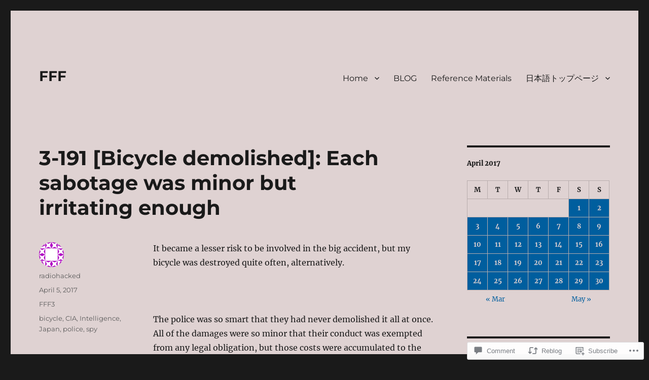

--- FILE ---
content_type: text/html; charset=UTF-8
request_url: https://miyamotok.com/2017/04/05/3-191-bicycle-demolished-each-sabotage-was-minor-but-irritating-enough/
body_size: 29201
content:
<!DOCTYPE html>
<html lang="en" class="no-js">
<head>
	<meta charset="UTF-8">
	<meta name="viewport" content="width=device-width, initial-scale=1">
	<link rel="profile" href="https://gmpg.org/xfn/11">
		<link rel="pingback" href="https://miyamotok.com/xmlrpc.php">
		<script>(function(html){html.className = html.className.replace(/\bno-js\b/,'js')})(document.documentElement);</script>
<title>3-191 [Bicycle demolished]: Each sabotage was minor but irritating enough &#8211; FFF</title>
<meta name='robots' content='max-image-preview:large' />

<!-- Async WordPress.com Remote Login -->
<script id="wpcom_remote_login_js">
var wpcom_remote_login_extra_auth = '';
function wpcom_remote_login_remove_dom_node_id( element_id ) {
	var dom_node = document.getElementById( element_id );
	if ( dom_node ) { dom_node.parentNode.removeChild( dom_node ); }
}
function wpcom_remote_login_remove_dom_node_classes( class_name ) {
	var dom_nodes = document.querySelectorAll( '.' + class_name );
	for ( var i = 0; i < dom_nodes.length; i++ ) {
		dom_nodes[ i ].parentNode.removeChild( dom_nodes[ i ] );
	}
}
function wpcom_remote_login_final_cleanup() {
	wpcom_remote_login_remove_dom_node_classes( "wpcom_remote_login_msg" );
	wpcom_remote_login_remove_dom_node_id( "wpcom_remote_login_key" );
	wpcom_remote_login_remove_dom_node_id( "wpcom_remote_login_validate" );
	wpcom_remote_login_remove_dom_node_id( "wpcom_remote_login_js" );
	wpcom_remote_login_remove_dom_node_id( "wpcom_request_access_iframe" );
	wpcom_remote_login_remove_dom_node_id( "wpcom_request_access_styles" );
}

// Watch for messages back from the remote login
window.addEventListener( "message", function( e ) {
	if ( e.origin === "https://r-login.wordpress.com" ) {
		var data = {};
		try {
			data = JSON.parse( e.data );
		} catch( e ) {
			wpcom_remote_login_final_cleanup();
			return;
		}

		if ( data.msg === 'LOGIN' ) {
			// Clean up the login check iframe
			wpcom_remote_login_remove_dom_node_id( "wpcom_remote_login_key" );

			var id_regex = new RegExp( /^[0-9]+$/ );
			var token_regex = new RegExp( /^.*|.*|.*$/ );
			if (
				token_regex.test( data.token )
				&& id_regex.test( data.wpcomid )
			) {
				// We have everything we need to ask for a login
				var script = document.createElement( "script" );
				script.setAttribute( "id", "wpcom_remote_login_validate" );
				script.src = '/remote-login.php?wpcom_remote_login=validate'
					+ '&wpcomid=' + data.wpcomid
					+ '&token=' + encodeURIComponent( data.token )
					+ '&host=' + window.location.protocol
					+ '//' + window.location.hostname
					+ '&postid=1728'
					+ '&is_singular=1';
				document.body.appendChild( script );
			}

			return;
		}

		// Safari ITP, not logged in, so redirect
		if ( data.msg === 'LOGIN-REDIRECT' ) {
			window.location = 'https://wordpress.com/log-in?redirect_to=' + window.location.href;
			return;
		}

		// Safari ITP, storage access failed, remove the request
		if ( data.msg === 'LOGIN-REMOVE' ) {
			var css_zap = 'html { -webkit-transition: margin-top 1s; transition: margin-top 1s; } /* 9001 */ html { margin-top: 0 !important; } * html body { margin-top: 0 !important; } @media screen and ( max-width: 782px ) { html { margin-top: 0 !important; } * html body { margin-top: 0 !important; } }';
			var style_zap = document.createElement( 'style' );
			style_zap.type = 'text/css';
			style_zap.appendChild( document.createTextNode( css_zap ) );
			document.body.appendChild( style_zap );

			var e = document.getElementById( 'wpcom_request_access_iframe' );
			e.parentNode.removeChild( e );

			document.cookie = 'wordpress_com_login_access=denied; path=/; max-age=31536000';

			return;
		}

		// Safari ITP
		if ( data.msg === 'REQUEST_ACCESS' ) {
			console.log( 'request access: safari' );

			// Check ITP iframe enable/disable knob
			if ( wpcom_remote_login_extra_auth !== 'safari_itp_iframe' ) {
				return;
			}

			// If we are in a "private window" there is no ITP.
			var private_window = false;
			try {
				var opendb = window.openDatabase( null, null, null, null );
			} catch( e ) {
				private_window = true;
			}

			if ( private_window ) {
				console.log( 'private window' );
				return;
			}

			var iframe = document.createElement( 'iframe' );
			iframe.id = 'wpcom_request_access_iframe';
			iframe.setAttribute( 'scrolling', 'no' );
			iframe.setAttribute( 'sandbox', 'allow-storage-access-by-user-activation allow-scripts allow-same-origin allow-top-navigation-by-user-activation' );
			iframe.src = 'https://r-login.wordpress.com/remote-login.php?wpcom_remote_login=request_access&origin=' + encodeURIComponent( data.origin ) + '&wpcomid=' + encodeURIComponent( data.wpcomid );

			var css = 'html { -webkit-transition: margin-top 1s; transition: margin-top 1s; } /* 9001 */ html { margin-top: 46px !important; } * html body { margin-top: 46px !important; } @media screen and ( max-width: 660px ) { html { margin-top: 71px !important; } * html body { margin-top: 71px !important; } #wpcom_request_access_iframe { display: block; height: 71px !important; } } #wpcom_request_access_iframe { border: 0px; height: 46px; position: fixed; top: 0; left: 0; width: 100%; min-width: 100%; z-index: 99999; background: #23282d; } ';

			var style = document.createElement( 'style' );
			style.type = 'text/css';
			style.id = 'wpcom_request_access_styles';
			style.appendChild( document.createTextNode( css ) );
			document.body.appendChild( style );

			document.body.appendChild( iframe );
		}

		if ( data.msg === 'DONE' ) {
			wpcom_remote_login_final_cleanup();
		}
	}
}, false );

// Inject the remote login iframe after the page has had a chance to load
// more critical resources
window.addEventListener( "DOMContentLoaded", function( e ) {
	var iframe = document.createElement( "iframe" );
	iframe.style.display = "none";
	iframe.setAttribute( "scrolling", "no" );
	iframe.setAttribute( "id", "wpcom_remote_login_key" );
	iframe.src = "https://r-login.wordpress.com/remote-login.php"
		+ "?wpcom_remote_login=key"
		+ "&origin=aHR0cHM6Ly9taXlhbW90b2suY29t"
		+ "&wpcomid=112975346"
		+ "&time=" + Math.floor( Date.now() / 1000 );
	document.body.appendChild( iframe );
}, false );
</script>
<link rel='dns-prefetch' href='//s0.wp.com' />
<link rel='dns-prefetch' href='//widgets.wp.com' />
<link rel='dns-prefetch' href='//wordpress.com' />
<link rel="alternate" type="application/rss+xml" title="FFF &raquo; Feed" href="https://miyamotok.com/feed/" />
<link rel="alternate" type="application/rss+xml" title="FFF &raquo; Comments Feed" href="https://miyamotok.com/comments/feed/" />
<link rel="alternate" type="application/rss+xml" title="FFF &raquo; 3-191 [Bicycle demolished]: Each sabotage was minor but irritating&nbsp;enough Comments Feed" href="https://miyamotok.com/2017/04/05/3-191-bicycle-demolished-each-sabotage-was-minor-but-irritating-enough/feed/" />
	<script type="text/javascript">
		/* <![CDATA[ */
		function addLoadEvent(func) {
			var oldonload = window.onload;
			if (typeof window.onload != 'function') {
				window.onload = func;
			} else {
				window.onload = function () {
					oldonload();
					func();
				}
			}
		}
		/* ]]> */
	</script>
	<link crossorigin='anonymous' rel='stylesheet' id='all-css-0-1' href='/_static/??/wp-content/mu-plugins/jetpack-plugin/moon/modules/theme-tools/compat/twentysixteen.css,/wp-content/mu-plugins/likes/jetpack-likes.css?m=1753284714j&cssminify=yes' type='text/css' media='all' />
<style id='wp-emoji-styles-inline-css'>

	img.wp-smiley, img.emoji {
		display: inline !important;
		border: none !important;
		box-shadow: none !important;
		height: 1em !important;
		width: 1em !important;
		margin: 0 0.07em !important;
		vertical-align: -0.1em !important;
		background: none !important;
		padding: 0 !important;
	}
/*# sourceURL=wp-emoji-styles-inline-css */
</style>
<link crossorigin='anonymous' rel='stylesheet' id='all-css-2-1' href='/wp-content/plugins/gutenberg-core/v22.2.0/build/styles/block-library/style.css?m=1764855221i&cssminify=yes' type='text/css' media='all' />
<style id='wp-block-library-inline-css'>
.has-text-align-justify {
	text-align:justify;
}
.has-text-align-justify{text-align:justify;}

/*# sourceURL=wp-block-library-inline-css */
</style><style id='global-styles-inline-css'>
:root{--wp--preset--aspect-ratio--square: 1;--wp--preset--aspect-ratio--4-3: 4/3;--wp--preset--aspect-ratio--3-4: 3/4;--wp--preset--aspect-ratio--3-2: 3/2;--wp--preset--aspect-ratio--2-3: 2/3;--wp--preset--aspect-ratio--16-9: 16/9;--wp--preset--aspect-ratio--9-16: 9/16;--wp--preset--color--black: #000000;--wp--preset--color--cyan-bluish-gray: #abb8c3;--wp--preset--color--white: #fff;--wp--preset--color--pale-pink: #f78da7;--wp--preset--color--vivid-red: #cf2e2e;--wp--preset--color--luminous-vivid-orange: #ff6900;--wp--preset--color--luminous-vivid-amber: #fcb900;--wp--preset--color--light-green-cyan: #7bdcb5;--wp--preset--color--vivid-green-cyan: #00d084;--wp--preset--color--pale-cyan-blue: #8ed1fc;--wp--preset--color--vivid-cyan-blue: #0693e3;--wp--preset--color--vivid-purple: #9b51e0;--wp--preset--color--dark-gray: #1a1a1a;--wp--preset--color--medium-gray: #686868;--wp--preset--color--light-gray: #e5e5e5;--wp--preset--color--blue-gray: #4d545c;--wp--preset--color--bright-blue: #007acc;--wp--preset--color--light-blue: #9adffd;--wp--preset--color--dark-brown: #402b30;--wp--preset--color--medium-brown: #774e24;--wp--preset--color--dark-red: #640c1f;--wp--preset--color--bright-red: #ff675f;--wp--preset--color--yellow: #ffef8e;--wp--preset--gradient--vivid-cyan-blue-to-vivid-purple: linear-gradient(135deg,rgb(6,147,227) 0%,rgb(155,81,224) 100%);--wp--preset--gradient--light-green-cyan-to-vivid-green-cyan: linear-gradient(135deg,rgb(122,220,180) 0%,rgb(0,208,130) 100%);--wp--preset--gradient--luminous-vivid-amber-to-luminous-vivid-orange: linear-gradient(135deg,rgb(252,185,0) 0%,rgb(255,105,0) 100%);--wp--preset--gradient--luminous-vivid-orange-to-vivid-red: linear-gradient(135deg,rgb(255,105,0) 0%,rgb(207,46,46) 100%);--wp--preset--gradient--very-light-gray-to-cyan-bluish-gray: linear-gradient(135deg,rgb(238,238,238) 0%,rgb(169,184,195) 100%);--wp--preset--gradient--cool-to-warm-spectrum: linear-gradient(135deg,rgb(74,234,220) 0%,rgb(151,120,209) 20%,rgb(207,42,186) 40%,rgb(238,44,130) 60%,rgb(251,105,98) 80%,rgb(254,248,76) 100%);--wp--preset--gradient--blush-light-purple: linear-gradient(135deg,rgb(255,206,236) 0%,rgb(152,150,240) 100%);--wp--preset--gradient--blush-bordeaux: linear-gradient(135deg,rgb(254,205,165) 0%,rgb(254,45,45) 50%,rgb(107,0,62) 100%);--wp--preset--gradient--luminous-dusk: linear-gradient(135deg,rgb(255,203,112) 0%,rgb(199,81,192) 50%,rgb(65,88,208) 100%);--wp--preset--gradient--pale-ocean: linear-gradient(135deg,rgb(255,245,203) 0%,rgb(182,227,212) 50%,rgb(51,167,181) 100%);--wp--preset--gradient--electric-grass: linear-gradient(135deg,rgb(202,248,128) 0%,rgb(113,206,126) 100%);--wp--preset--gradient--midnight: linear-gradient(135deg,rgb(2,3,129) 0%,rgb(40,116,252) 100%);--wp--preset--font-size--small: 13px;--wp--preset--font-size--medium: 20px;--wp--preset--font-size--large: 36px;--wp--preset--font-size--x-large: 42px;--wp--preset--font-family--albert-sans: 'Albert Sans', sans-serif;--wp--preset--font-family--alegreya: Alegreya, serif;--wp--preset--font-family--arvo: Arvo, serif;--wp--preset--font-family--bodoni-moda: 'Bodoni Moda', serif;--wp--preset--font-family--bricolage-grotesque: 'Bricolage Grotesque', sans-serif;--wp--preset--font-family--cabin: Cabin, sans-serif;--wp--preset--font-family--chivo: Chivo, sans-serif;--wp--preset--font-family--commissioner: Commissioner, sans-serif;--wp--preset--font-family--cormorant: Cormorant, serif;--wp--preset--font-family--courier-prime: 'Courier Prime', monospace;--wp--preset--font-family--crimson-pro: 'Crimson Pro', serif;--wp--preset--font-family--dm-mono: 'DM Mono', monospace;--wp--preset--font-family--dm-sans: 'DM Sans', sans-serif;--wp--preset--font-family--dm-serif-display: 'DM Serif Display', serif;--wp--preset--font-family--domine: Domine, serif;--wp--preset--font-family--eb-garamond: 'EB Garamond', serif;--wp--preset--font-family--epilogue: Epilogue, sans-serif;--wp--preset--font-family--fahkwang: Fahkwang, sans-serif;--wp--preset--font-family--figtree: Figtree, sans-serif;--wp--preset--font-family--fira-sans: 'Fira Sans', sans-serif;--wp--preset--font-family--fjalla-one: 'Fjalla One', sans-serif;--wp--preset--font-family--fraunces: Fraunces, serif;--wp--preset--font-family--gabarito: Gabarito, system-ui;--wp--preset--font-family--ibm-plex-mono: 'IBM Plex Mono', monospace;--wp--preset--font-family--ibm-plex-sans: 'IBM Plex Sans', sans-serif;--wp--preset--font-family--ibarra-real-nova: 'Ibarra Real Nova', serif;--wp--preset--font-family--instrument-serif: 'Instrument Serif', serif;--wp--preset--font-family--inter: Inter, sans-serif;--wp--preset--font-family--josefin-sans: 'Josefin Sans', sans-serif;--wp--preset--font-family--jost: Jost, sans-serif;--wp--preset--font-family--libre-baskerville: 'Libre Baskerville', serif;--wp--preset--font-family--libre-franklin: 'Libre Franklin', sans-serif;--wp--preset--font-family--literata: Literata, serif;--wp--preset--font-family--lora: Lora, serif;--wp--preset--font-family--merriweather: Merriweather, serif;--wp--preset--font-family--montserrat: Montserrat, sans-serif;--wp--preset--font-family--newsreader: Newsreader, serif;--wp--preset--font-family--noto-sans-mono: 'Noto Sans Mono', sans-serif;--wp--preset--font-family--nunito: Nunito, sans-serif;--wp--preset--font-family--open-sans: 'Open Sans', sans-serif;--wp--preset--font-family--overpass: Overpass, sans-serif;--wp--preset--font-family--pt-serif: 'PT Serif', serif;--wp--preset--font-family--petrona: Petrona, serif;--wp--preset--font-family--piazzolla: Piazzolla, serif;--wp--preset--font-family--playfair-display: 'Playfair Display', serif;--wp--preset--font-family--plus-jakarta-sans: 'Plus Jakarta Sans', sans-serif;--wp--preset--font-family--poppins: Poppins, sans-serif;--wp--preset--font-family--raleway: Raleway, sans-serif;--wp--preset--font-family--roboto: Roboto, sans-serif;--wp--preset--font-family--roboto-slab: 'Roboto Slab', serif;--wp--preset--font-family--rubik: Rubik, sans-serif;--wp--preset--font-family--rufina: Rufina, serif;--wp--preset--font-family--sora: Sora, sans-serif;--wp--preset--font-family--source-sans-3: 'Source Sans 3', sans-serif;--wp--preset--font-family--source-serif-4: 'Source Serif 4', serif;--wp--preset--font-family--space-mono: 'Space Mono', monospace;--wp--preset--font-family--syne: Syne, sans-serif;--wp--preset--font-family--texturina: Texturina, serif;--wp--preset--font-family--urbanist: Urbanist, sans-serif;--wp--preset--font-family--work-sans: 'Work Sans', sans-serif;--wp--preset--spacing--20: 0.44rem;--wp--preset--spacing--30: 0.67rem;--wp--preset--spacing--40: 1rem;--wp--preset--spacing--50: 1.5rem;--wp--preset--spacing--60: 2.25rem;--wp--preset--spacing--70: 3.38rem;--wp--preset--spacing--80: 5.06rem;--wp--preset--shadow--natural: 6px 6px 9px rgba(0, 0, 0, 0.2);--wp--preset--shadow--deep: 12px 12px 50px rgba(0, 0, 0, 0.4);--wp--preset--shadow--sharp: 6px 6px 0px rgba(0, 0, 0, 0.2);--wp--preset--shadow--outlined: 6px 6px 0px -3px rgb(255, 255, 255), 6px 6px rgb(0, 0, 0);--wp--preset--shadow--crisp: 6px 6px 0px rgb(0, 0, 0);}:where(.is-layout-flex){gap: 0.5em;}:where(.is-layout-grid){gap: 0.5em;}body .is-layout-flex{display: flex;}.is-layout-flex{flex-wrap: wrap;align-items: center;}.is-layout-flex > :is(*, div){margin: 0;}body .is-layout-grid{display: grid;}.is-layout-grid > :is(*, div){margin: 0;}:where(.wp-block-columns.is-layout-flex){gap: 2em;}:where(.wp-block-columns.is-layout-grid){gap: 2em;}:where(.wp-block-post-template.is-layout-flex){gap: 1.25em;}:where(.wp-block-post-template.is-layout-grid){gap: 1.25em;}.has-black-color{color: var(--wp--preset--color--black) !important;}.has-cyan-bluish-gray-color{color: var(--wp--preset--color--cyan-bluish-gray) !important;}.has-white-color{color: var(--wp--preset--color--white) !important;}.has-pale-pink-color{color: var(--wp--preset--color--pale-pink) !important;}.has-vivid-red-color{color: var(--wp--preset--color--vivid-red) !important;}.has-luminous-vivid-orange-color{color: var(--wp--preset--color--luminous-vivid-orange) !important;}.has-luminous-vivid-amber-color{color: var(--wp--preset--color--luminous-vivid-amber) !important;}.has-light-green-cyan-color{color: var(--wp--preset--color--light-green-cyan) !important;}.has-vivid-green-cyan-color{color: var(--wp--preset--color--vivid-green-cyan) !important;}.has-pale-cyan-blue-color{color: var(--wp--preset--color--pale-cyan-blue) !important;}.has-vivid-cyan-blue-color{color: var(--wp--preset--color--vivid-cyan-blue) !important;}.has-vivid-purple-color{color: var(--wp--preset--color--vivid-purple) !important;}.has-black-background-color{background-color: var(--wp--preset--color--black) !important;}.has-cyan-bluish-gray-background-color{background-color: var(--wp--preset--color--cyan-bluish-gray) !important;}.has-white-background-color{background-color: var(--wp--preset--color--white) !important;}.has-pale-pink-background-color{background-color: var(--wp--preset--color--pale-pink) !important;}.has-vivid-red-background-color{background-color: var(--wp--preset--color--vivid-red) !important;}.has-luminous-vivid-orange-background-color{background-color: var(--wp--preset--color--luminous-vivid-orange) !important;}.has-luminous-vivid-amber-background-color{background-color: var(--wp--preset--color--luminous-vivid-amber) !important;}.has-light-green-cyan-background-color{background-color: var(--wp--preset--color--light-green-cyan) !important;}.has-vivid-green-cyan-background-color{background-color: var(--wp--preset--color--vivid-green-cyan) !important;}.has-pale-cyan-blue-background-color{background-color: var(--wp--preset--color--pale-cyan-blue) !important;}.has-vivid-cyan-blue-background-color{background-color: var(--wp--preset--color--vivid-cyan-blue) !important;}.has-vivid-purple-background-color{background-color: var(--wp--preset--color--vivid-purple) !important;}.has-black-border-color{border-color: var(--wp--preset--color--black) !important;}.has-cyan-bluish-gray-border-color{border-color: var(--wp--preset--color--cyan-bluish-gray) !important;}.has-white-border-color{border-color: var(--wp--preset--color--white) !important;}.has-pale-pink-border-color{border-color: var(--wp--preset--color--pale-pink) !important;}.has-vivid-red-border-color{border-color: var(--wp--preset--color--vivid-red) !important;}.has-luminous-vivid-orange-border-color{border-color: var(--wp--preset--color--luminous-vivid-orange) !important;}.has-luminous-vivid-amber-border-color{border-color: var(--wp--preset--color--luminous-vivid-amber) !important;}.has-light-green-cyan-border-color{border-color: var(--wp--preset--color--light-green-cyan) !important;}.has-vivid-green-cyan-border-color{border-color: var(--wp--preset--color--vivid-green-cyan) !important;}.has-pale-cyan-blue-border-color{border-color: var(--wp--preset--color--pale-cyan-blue) !important;}.has-vivid-cyan-blue-border-color{border-color: var(--wp--preset--color--vivid-cyan-blue) !important;}.has-vivid-purple-border-color{border-color: var(--wp--preset--color--vivid-purple) !important;}.has-vivid-cyan-blue-to-vivid-purple-gradient-background{background: var(--wp--preset--gradient--vivid-cyan-blue-to-vivid-purple) !important;}.has-light-green-cyan-to-vivid-green-cyan-gradient-background{background: var(--wp--preset--gradient--light-green-cyan-to-vivid-green-cyan) !important;}.has-luminous-vivid-amber-to-luminous-vivid-orange-gradient-background{background: var(--wp--preset--gradient--luminous-vivid-amber-to-luminous-vivid-orange) !important;}.has-luminous-vivid-orange-to-vivid-red-gradient-background{background: var(--wp--preset--gradient--luminous-vivid-orange-to-vivid-red) !important;}.has-very-light-gray-to-cyan-bluish-gray-gradient-background{background: var(--wp--preset--gradient--very-light-gray-to-cyan-bluish-gray) !important;}.has-cool-to-warm-spectrum-gradient-background{background: var(--wp--preset--gradient--cool-to-warm-spectrum) !important;}.has-blush-light-purple-gradient-background{background: var(--wp--preset--gradient--blush-light-purple) !important;}.has-blush-bordeaux-gradient-background{background: var(--wp--preset--gradient--blush-bordeaux) !important;}.has-luminous-dusk-gradient-background{background: var(--wp--preset--gradient--luminous-dusk) !important;}.has-pale-ocean-gradient-background{background: var(--wp--preset--gradient--pale-ocean) !important;}.has-electric-grass-gradient-background{background: var(--wp--preset--gradient--electric-grass) !important;}.has-midnight-gradient-background{background: var(--wp--preset--gradient--midnight) !important;}.has-small-font-size{font-size: var(--wp--preset--font-size--small) !important;}.has-medium-font-size{font-size: var(--wp--preset--font-size--medium) !important;}.has-large-font-size{font-size: var(--wp--preset--font-size--large) !important;}.has-x-large-font-size{font-size: var(--wp--preset--font-size--x-large) !important;}.has-albert-sans-font-family{font-family: var(--wp--preset--font-family--albert-sans) !important;}.has-alegreya-font-family{font-family: var(--wp--preset--font-family--alegreya) !important;}.has-arvo-font-family{font-family: var(--wp--preset--font-family--arvo) !important;}.has-bodoni-moda-font-family{font-family: var(--wp--preset--font-family--bodoni-moda) !important;}.has-bricolage-grotesque-font-family{font-family: var(--wp--preset--font-family--bricolage-grotesque) !important;}.has-cabin-font-family{font-family: var(--wp--preset--font-family--cabin) !important;}.has-chivo-font-family{font-family: var(--wp--preset--font-family--chivo) !important;}.has-commissioner-font-family{font-family: var(--wp--preset--font-family--commissioner) !important;}.has-cormorant-font-family{font-family: var(--wp--preset--font-family--cormorant) !important;}.has-courier-prime-font-family{font-family: var(--wp--preset--font-family--courier-prime) !important;}.has-crimson-pro-font-family{font-family: var(--wp--preset--font-family--crimson-pro) !important;}.has-dm-mono-font-family{font-family: var(--wp--preset--font-family--dm-mono) !important;}.has-dm-sans-font-family{font-family: var(--wp--preset--font-family--dm-sans) !important;}.has-dm-serif-display-font-family{font-family: var(--wp--preset--font-family--dm-serif-display) !important;}.has-domine-font-family{font-family: var(--wp--preset--font-family--domine) !important;}.has-eb-garamond-font-family{font-family: var(--wp--preset--font-family--eb-garamond) !important;}.has-epilogue-font-family{font-family: var(--wp--preset--font-family--epilogue) !important;}.has-fahkwang-font-family{font-family: var(--wp--preset--font-family--fahkwang) !important;}.has-figtree-font-family{font-family: var(--wp--preset--font-family--figtree) !important;}.has-fira-sans-font-family{font-family: var(--wp--preset--font-family--fira-sans) !important;}.has-fjalla-one-font-family{font-family: var(--wp--preset--font-family--fjalla-one) !important;}.has-fraunces-font-family{font-family: var(--wp--preset--font-family--fraunces) !important;}.has-gabarito-font-family{font-family: var(--wp--preset--font-family--gabarito) !important;}.has-ibm-plex-mono-font-family{font-family: var(--wp--preset--font-family--ibm-plex-mono) !important;}.has-ibm-plex-sans-font-family{font-family: var(--wp--preset--font-family--ibm-plex-sans) !important;}.has-ibarra-real-nova-font-family{font-family: var(--wp--preset--font-family--ibarra-real-nova) !important;}.has-instrument-serif-font-family{font-family: var(--wp--preset--font-family--instrument-serif) !important;}.has-inter-font-family{font-family: var(--wp--preset--font-family--inter) !important;}.has-josefin-sans-font-family{font-family: var(--wp--preset--font-family--josefin-sans) !important;}.has-jost-font-family{font-family: var(--wp--preset--font-family--jost) !important;}.has-libre-baskerville-font-family{font-family: var(--wp--preset--font-family--libre-baskerville) !important;}.has-libre-franklin-font-family{font-family: var(--wp--preset--font-family--libre-franklin) !important;}.has-literata-font-family{font-family: var(--wp--preset--font-family--literata) !important;}.has-lora-font-family{font-family: var(--wp--preset--font-family--lora) !important;}.has-merriweather-font-family{font-family: var(--wp--preset--font-family--merriweather) !important;}.has-montserrat-font-family{font-family: var(--wp--preset--font-family--montserrat) !important;}.has-newsreader-font-family{font-family: var(--wp--preset--font-family--newsreader) !important;}.has-noto-sans-mono-font-family{font-family: var(--wp--preset--font-family--noto-sans-mono) !important;}.has-nunito-font-family{font-family: var(--wp--preset--font-family--nunito) !important;}.has-open-sans-font-family{font-family: var(--wp--preset--font-family--open-sans) !important;}.has-overpass-font-family{font-family: var(--wp--preset--font-family--overpass) !important;}.has-pt-serif-font-family{font-family: var(--wp--preset--font-family--pt-serif) !important;}.has-petrona-font-family{font-family: var(--wp--preset--font-family--petrona) !important;}.has-piazzolla-font-family{font-family: var(--wp--preset--font-family--piazzolla) !important;}.has-playfair-display-font-family{font-family: var(--wp--preset--font-family--playfair-display) !important;}.has-plus-jakarta-sans-font-family{font-family: var(--wp--preset--font-family--plus-jakarta-sans) !important;}.has-poppins-font-family{font-family: var(--wp--preset--font-family--poppins) !important;}.has-raleway-font-family{font-family: var(--wp--preset--font-family--raleway) !important;}.has-roboto-font-family{font-family: var(--wp--preset--font-family--roboto) !important;}.has-roboto-slab-font-family{font-family: var(--wp--preset--font-family--roboto-slab) !important;}.has-rubik-font-family{font-family: var(--wp--preset--font-family--rubik) !important;}.has-rufina-font-family{font-family: var(--wp--preset--font-family--rufina) !important;}.has-sora-font-family{font-family: var(--wp--preset--font-family--sora) !important;}.has-source-sans-3-font-family{font-family: var(--wp--preset--font-family--source-sans-3) !important;}.has-source-serif-4-font-family{font-family: var(--wp--preset--font-family--source-serif-4) !important;}.has-space-mono-font-family{font-family: var(--wp--preset--font-family--space-mono) !important;}.has-syne-font-family{font-family: var(--wp--preset--font-family--syne) !important;}.has-texturina-font-family{font-family: var(--wp--preset--font-family--texturina) !important;}.has-urbanist-font-family{font-family: var(--wp--preset--font-family--urbanist) !important;}.has-work-sans-font-family{font-family: var(--wp--preset--font-family--work-sans) !important;}
/*# sourceURL=global-styles-inline-css */
</style>

<style id='classic-theme-styles-inline-css'>
/*! This file is auto-generated */
.wp-block-button__link{color:#fff;background-color:#32373c;border-radius:9999px;box-shadow:none;text-decoration:none;padding:calc(.667em + 2px) calc(1.333em + 2px);font-size:1.125em}.wp-block-file__button{background:#32373c;color:#fff;text-decoration:none}
/*# sourceURL=/wp-includes/css/classic-themes.min.css */
</style>
<link crossorigin='anonymous' rel='stylesheet' id='all-css-4-1' href='/_static/??-eJx9jkEOwjAMBD9EcMqBckE8BSWpBSl1EsVO+/26qrgA4mLJuzv2wlJMyEkwCVAzZWqPmBhCrqg6FSegCcIhOpyQNHYMzAf4jS1FGeN9qchsdFJsZOSpIP/jRpTiwsuotJ/YDaCc09u8z5iGXME1yeREYvjCgGsA3+I0wIzV62sVt878uW9lbnTt+rO1p76zl3EFmp5j4Q==&cssminify=yes' type='text/css' media='all' />
<link rel='stylesheet' id='verbum-gutenberg-css-css' href='https://widgets.wp.com/verbum-block-editor/block-editor.css?ver=1738686361' media='all' />
<link crossorigin='anonymous' rel='stylesheet' id='all-css-6-1' href='/_static/??-eJyNkNEOwiAMRX9IbNSZ+WL8FMNInWxQCHSZ+3uLM2ZRH/bWe7i9vQHGqEwgRmLwg4puaC1lMMF7QcrZHkXlL7IVsgELFNjKdv4M88Mik+/oJSEODfAoYMr2wYgENzFk8JiSHVGLLZXjWfnChWqetaWSG5xm/RO+KNwhR236twYfAsFVdqFFwjSX/Duub5x5crjeXj6tccH0rxMXf97Vx8P+VNW7qnsCoUWOsg==&cssminify=yes' type='text/css' media='all' />
<link crossorigin='anonymous' rel='stylesheet' id='all-css-12-1' href='/_static/??-eJx9y0EOwjAMRNELYUxEK7FBnKWNTAhK7Kh2lPb2pGyADbv5Iz1sBbywERvagzIpljqjtX5sGlcjYvSqqLYlgla85GPvA37BXKGkGiIrLjQnCX2Gt/rkPxRIIImfLAr/BNzTFJed3vLVjW4YT2fnLs8X8DhDqQ==&cssminify=yes' type='text/css' media='all' />
<style id='jetpack-global-styles-frontend-style-inline-css'>
:root { --font-headings: unset; --font-base: unset; --font-headings-default: -apple-system,BlinkMacSystemFont,"Segoe UI",Roboto,Oxygen-Sans,Ubuntu,Cantarell,"Helvetica Neue",sans-serif; --font-base-default: -apple-system,BlinkMacSystemFont,"Segoe UI",Roboto,Oxygen-Sans,Ubuntu,Cantarell,"Helvetica Neue",sans-serif;}
/*# sourceURL=jetpack-global-styles-frontend-style-inline-css */
</style>
<link crossorigin='anonymous' rel='stylesheet' id='all-css-14-1' href='/_static/??-eJyNjcEKwjAQRH/IuFRT6kX8FNkmS5K6yQY3Qfx7bfEiXrwM82B4A49qnJRGpUHupnIPqSgs1Cq624chi6zhO5OCRryTR++fW00l7J3qDv43XVNxoOISsmEJol/wY2uR8vs3WggsM/I6uOTzMI3Hw8lOg11eUT1JKA==&cssminify=yes' type='text/css' media='all' />
<script id="wpcom-actionbar-placeholder-js-extra">
var actionbardata = {"siteID":"112975346","postID":"1728","siteURL":"https://miyamotok.com","xhrURL":"https://miyamotok.com/wp-admin/admin-ajax.php","nonce":"c0ee233a94","isLoggedIn":"","statusMessage":"","subsEmailDefault":"instantly","proxyScriptUrl":"https://s0.wp.com/wp-content/js/wpcom-proxy-request.js?m=1513050504i&amp;ver=20211021","shortlink":"https://wp.me/p7E230-rS","i18n":{"followedText":"New posts from this site will now appear in your \u003Ca href=\"https://wordpress.com/reader\"\u003EReader\u003C/a\u003E","foldBar":"Collapse this bar","unfoldBar":"Expand this bar","shortLinkCopied":"Shortlink copied to clipboard."}};
//# sourceURL=wpcom-actionbar-placeholder-js-extra
</script>
<script id="jetpack-mu-wpcom-settings-js-before">
var JETPACK_MU_WPCOM_SETTINGS = {"assetsUrl":"https://s0.wp.com/wp-content/mu-plugins/jetpack-mu-wpcom-plugin/moon/jetpack_vendor/automattic/jetpack-mu-wpcom/src/build/"};
//# sourceURL=jetpack-mu-wpcom-settings-js-before
</script>
<script crossorigin='anonymous' type='text/javascript'  src='/_static/??/wp-content/js/rlt-proxy.js,/wp-content/themes/pub/twentysixteen/js/html5.js?m=1720530689j'></script>
<script id="rlt-proxy-js-after">
	rltInitialize( {"token":null,"iframeOrigins":["https:\/\/widgets.wp.com"]} );
//# sourceURL=rlt-proxy-js-after
</script>
<link rel="EditURI" type="application/rsd+xml" title="RSD" href="https://radiohacked.wordpress.com/xmlrpc.php?rsd" />
<meta name="generator" content="WordPress.com" />
<link rel="canonical" href="https://miyamotok.com/2017/04/05/3-191-bicycle-demolished-each-sabotage-was-minor-but-irritating-enough/" />
<link rel='shortlink' href='https://wp.me/p7E230-rS' />
<link rel="alternate" type="application/json+oembed" href="https://public-api.wordpress.com/oembed/?format=json&amp;url=https%3A%2F%2Fmiyamotok.com%2F2017%2F04%2F05%2F3-191-bicycle-demolished-each-sabotage-was-minor-but-irritating-enough%2F&amp;for=wpcom-auto-discovery" /><link rel="alternate" type="application/xml+oembed" href="https://public-api.wordpress.com/oembed/?format=xml&amp;url=https%3A%2F%2Fmiyamotok.com%2F2017%2F04%2F05%2F3-191-bicycle-demolished-each-sabotage-was-minor-but-irritating-enough%2F&amp;for=wpcom-auto-discovery" />
<!-- Jetpack Open Graph Tags -->
<meta property="og:type" content="article" />
<meta property="og:title" content="3-191 [Bicycle demolished]: Each sabotage was minor but irritating enough" />
<meta property="og:url" content="https://miyamotok.com/2017/04/05/3-191-bicycle-demolished-each-sabotage-was-minor-but-irritating-enough/" />
<meta property="og:description" content="It became a lesser risk to be involved in the big accident, but my bicycle was destroyed quite often, alternatively. &nbsp; The police was so smart that they had never demolished it all at once. Al…" />
<meta property="article:published_time" content="2017-04-05T13:07:18+00:00" />
<meta property="article:modified_time" content="2017-04-05T13:07:19+00:00" />
<meta property="og:site_name" content="FFF" />
<meta property="og:image" content="https://s0.wp.com/i/blank.jpg?m=1383295312i" />
<meta property="og:image:width" content="200" />
<meta property="og:image:height" content="200" />
<meta property="og:image:alt" content="" />
<meta property="og:locale" content="en_US" />
<meta property="article:publisher" content="https://www.facebook.com/WordPresscom" />
<meta name="twitter:creator" content="@radiohacked2" />
<meta name="twitter:text:title" content="3-191 [Bicycle demolished]: Each sabotage was minor but irritating&nbsp;enough" />
<meta name="twitter:card" content="summary" />

<!-- End Jetpack Open Graph Tags -->
<link rel="shortcut icon" type="image/x-icon" href="https://s0.wp.com/i/favicon.ico?m=1713425267i" sizes="16x16 24x24 32x32 48x48" />
<link rel="icon" type="image/x-icon" href="https://s0.wp.com/i/favicon.ico?m=1713425267i" sizes="16x16 24x24 32x32 48x48" />
<link rel="apple-touch-icon" href="https://s0.wp.com/i/webclip.png?m=1713868326i" />
<link rel="search" type="application/opensearchdescription+xml" href="https://miyamotok.com/osd.xml" title="FFF" />
<link rel="search" type="application/opensearchdescription+xml" href="https://s1.wp.com/opensearch.xml" title="WordPress.com" />
<meta name="theme-color" content="#1a1a1a" />
<style>.recentcomments a{display:inline !important;padding:0 !important;margin:0 !important;}</style>		<style type="text/css">
			.recentcomments a {
				display: inline !important;
				padding: 0 !important;
				margin: 0 !important;
			}

			table.recentcommentsavatartop img.avatar, table.recentcommentsavatarend img.avatar {
				border: 0px;
				margin: 0;
			}

			table.recentcommentsavatartop a, table.recentcommentsavatarend a {
				border: 0px !important;
				background-color: transparent !important;
			}

			td.recentcommentsavatarend, td.recentcommentsavatartop {
				padding: 0px 0px 1px 0px;
				margin: 0px;
			}

			td.recentcommentstextend {
				border: none !important;
				padding: 0px 0px 2px 10px;
			}

			.rtl td.recentcommentstextend {
				padding: 0px 10px 2px 0px;
			}

			td.recentcommentstexttop {
				border: none;
				padding: 0px 0px 0px 10px;
			}

			.rtl td.recentcommentstexttop {
				padding: 0px 10px 0px 0px;
			}
		</style>
		<meta name="description" content="It became a lesser risk to be involved in the big accident, but my bicycle was destroyed quite often, alternatively. &nbsp; The police was so smart that they had never demolished it all at once. All of the damages were so minor that their conduct was exempted from any legal obligation, but those costs were&hellip;" />
<style type="text/css" id="custom-colors-css">	input[type="text"],
	input[type="email"],
	input[type="url"],
	input[type="password"],
	input[type="search"],
	input[type="tel"],
	input[type="number"],
	textarea {
		background: #f7f7f7;
		color: #686868;
	}

	input[type="text"]:focus,
	input[type="email"]:focus,
	input[type="url"]:focus,
	input[type="password"]:focus,
	input[type="search"]:focus,
	input[type="tel"]:focus,
	input[type="number"]:focus,
	textarea:focus {
		background-color: #fff;
		color: #1a1a1a;
	}
body { background-color: #1a1a1a;}
.site,
		.main-navigation ul ul li { background-color: #dfd2d2;}
body #infinite-footer .container { background-color: #dfd2d2;}
body #infinite-footer .container { background-color: rgba( 223, 210, 210, 0.9 );}
.main-navigation ul ul:after { border-top-color: #dfd2d2;}
.main-navigation ul ul:after { border-bottom-color: #dfd2d2;}
mark,
		ins,
		button,
		button[disabled]:hover,
		button[disabled]:focus,
		input[type="button"],
		input[type="button"][disabled]:hover,
		input[type="button"][disabled]:focus,
		input[type="reset"],
		input[type="reset"][disabled]:hover,
		input[type="reset"][disabled]:focus,
		input[type="submit"],
		input[type="submit"][disabled]:hover,
		input[type="submit"][disabled]:focus,
		.menu-toggle.toggled-on,
		.menu-toggle.toggled-on:hover,
		.menu-toggle.toggled-on:focus,
		.pagination .prev,
		.pagination .next,
		.pagination .prev:hover,
		.pagination .prev:focus,
		.pagination .next:hover,
		.pagination .next:focus,
		.pagination .nav-links:before,
		.pagination .nav-links:after,
		.widget_calendar tbody a,
		.widget_calendar tbody a:hover,
		.widget_calendar tbody a:focus,
		.page-links a,
		.page-links a:hover,
		.page-links a:focus,
		.site-main #infinite-handle span,
		.wp-block-button .wp-block-button__link:active,
		.wp-block-button .wp-block-button__link:focus,
		.wp-block-button .wp-block-button__link:hover,
		.is-style-outline>.wp-block-button__link:not(.has-text-color):active,
		.is-style-outline>.wp-block-button__link:not(.has-text-color):focus,
		.is-style-outline>.wp-block-button__link:not(.has-text-color):hover { color: #dfd2d2;}
.menu-toggle:hover,
		.menu-toggle:focus,
		a,
		.main-navigation a:hover,
		.main-navigation a:focus,
		.dropdown-toggle:hover,
		.dropdown-toggle:focus,
		.social-navigation a:hover:before,
		.social-navigation a:focus:before,
		.post-navigation a:hover .post-title,
		.post-navigation a:focus .post-title,
		.tagcloud a:hover,
		.tagcloud a:focus,
		.site-branding .site-title a:hover,
		.site-branding .site-title a:focus,
		.entry-title a:hover,
		.entry-title a:focus,
		.entry-footer a:hover,
		.entry-footer a:focus,
		.comment-metadata a:hover,
		.comment-metadata a:focus,
		.pingback .comment-edit-link:hover,
		.pingback .comment-edit-link:focus,
		.comment-reply-link,
		.comment-reply-link:hover,
		.comment-reply-link:focus,
		.required,
		.site-info a:hover,
		.site-info a:focus,
		.main-navigation li:hover > a,
		.main-navigation li.focus > a,
		.comments-area #respond .comment-form-service a,
		.widget_flickr #flickr_badge_uber_wrapper a,
		.widget_flickr #flickr_badge_uber_wrapper a:link,
		.widget_flickr #flickr_badge_uber_wrapper a:active,
		.widget_flickr #flickr_badge_uber_wrapper a:visited,
		.wp_widget_tag_cloud a:hover,
		.wp_widget_tag_cloud a:focus,
		body #infinite-footer .blog-info a:hover,
		body #infinite-footer .blog-info a:focus,
		body #infinite-footer .blog-info a:hover,
		body #infinite-footer .blog-info a:focus,
		body #infinite-footer .blog-credits a:hover,
		body #infinite-footer .blog-credits a:focus,
		.is-style-outline>.wp-block-button__link:not(.has-text-color) { color: #005E9E;}
mark,
		ins,
		button:hover,
		button:focus,
		input[type="button"]:hover,
		input[type="button"]:focus,
		input[type="reset"]:hover,
		input[type="reset"]:focus,
		input[type="submit"]:hover,
		input[type="submit"]:focus,
		.pagination .prev:hover,
		.pagination .prev:focus,
		.pagination .next:hover,
		.pagination .next:focus,
		.widget_calendar tbody a,
		.page-links a:hover,
		.page-links a:focus,
		#infinite-handle span:hover,
		#infinite-handle span:focus,
		.wp-block-button .wp-block-button__link { background-color: #005E9E;}
input[type="text"]:focus,
		input[type="email"]:focus,
		input[type="url"]:focus,
		input[type="password"]:focus,
		input[type="search"]:focus,
		textarea:focus,
		.tagcloud a:hover,
		.tagcloud a:focus,
		.menu-toggle:hover,
		.menu-toggle:focus,
		.comments-area #respond #comment-form-comment.active,
		.comments-area #comment-form-share-text-padder.active,
		.comments-area #respond .comment-form-fields div.comment-form-input.active,
		.wp_widget_tag_cloud a:hover,
		.wp_widget_tag_cloud a:focus,
		.wp-block-button .wp-block-button__link { border-color: #005E9E;}
body,
		blockquote cite,
		blockquote small,
		.main-navigation a,
		.menu-toggle,
		.dropdown-toggle,
		.social-navigation a,
		.post-navigation a,
		.widget-title a,
		.site-branding .site-title a,
		.entry-title a,
		.page-links > .page-links-title,
		.comment-author,
		.comment-reply-title small a:hover,
		.comment-reply-title small a:focus { color: #1A1A1A;}
blockquote,
		.menu-toggle.toggled-on,
		.menu-toggle.toggled-on:hover,
		.menu-toggle.toggled-on:focus,
		.post-navigation,
		.post-navigation div + div,
		.pagination,
		.widget,
		.page-header,
		.page-links a,
		.comments-title,
		.comment-reply-title,
		.wp-block-button .wp-block-button__link:active,
		.wp-block-button .wp-block-button__link:focus,
		.wp-block-button .wp-block-button__link:hover,
		.is-style-outline>.wp-block-button__link:not(.has-text-color):active,
		.is-style-outline>.wp-block-button__link:not(.has-text-color):focus,
		.is-style-outline>.wp-block-button__link:not(.has-text-color):hover { border-color: #1A1A1A;}
button,
		button[disabled]:hover,
		button[disabled]:focus,
		input[type="button"],
		input[type="button"][disabled]:hover,
		input[type="button"][disabled]:focus,
		input[type="reset"],
		input[type="reset"][disabled]:hover,
		input[type="reset"][disabled]:focus,
		input[type="submit"],
		input[type="submit"][disabled]:hover,
		input[type="submit"][disabled]:focus,
		.menu-toggle.toggled-on,
		.menu-toggle.toggled-on:hover,
		.menu-toggle.toggled-on:focus,
		.pagination:before,
		.pagination:after,
		.pagination .prev,
		.pagination .next,
		.page-links a,
		.site-main #infinite-handle span,
		.wp-block-button .wp-block-button__link:active,
		.wp-block-button .wp-block-button__link:focus,
		.wp-block-button .wp-block-button__link:hover,
		.is-style-outline>.wp-block-button__link:not(.has-text-color):active,
		.is-style-outline>.wp-block-button__link:not(.has-text-color):focus,
		.is-style-outline>.wp-block-button__link:not(.has-text-color):hover { background-color: #1A1A1A;}
fieldset,
		pre,
		abbr,
		acronym,
		table,
		th,
		td,
		input[type="text"],
		input[type="email"],
		input[type="url"],
		input[type="password"],
		input[type="search"],
		textarea,
		.main-navigation li,
		.main-navigation .primary-menu,
		.menu-toggle,
		.dropdown-toggle:after,
		.social-navigation a,
		.image-navigation,
		.comment-navigation,
		.tagcloud a,
		.entry-content,
		.entry-summary,
		.page-links a,
		.page-links > span,
		.comment-list article,
		.comment-list .pingback,
		.comment-list .trackback,
		.comment-reply-link,
		.no-comments,
		.main-navigation ul ul,
		.main-navigation ul ul li,
		.comments-area #respond #comment-form-comment,
		.comments-area #comment-form-share-text-padder,
		.comments-area #respond .comment-form-fields div.comment-form-input,
		.comments-area #respond .comment-form-service,
		.wp_widget_tag_cloud a,
		body #infinite-footer .container { border-color: #1a1a1a;}
fieldset,
		pre,
		abbr,
		acronym,
		table,
		th,
		td,
		input[type="text"],
		input[type="email"],
		input[type="url"],
		input[type="password"],
		input[type="search"],
		textarea,
		.main-navigation li,
		.main-navigation .primary-menu,
		.menu-toggle,
		.dropdown-toggle:after,
		.social-navigation a,
		.image-navigation,
		.comment-navigation,
		.tagcloud a,
		.entry-content,
		.entry-summary,
		.page-links a,
		.page-links > span,
		.comment-list article,
		.comment-list .pingback,
		.comment-list .trackback,
		.comment-reply-link,
		.no-comments,
		.main-navigation ul ul,
		.main-navigation ul ul li,
		.comments-area #respond #comment-form-comment,
		.comments-area #comment-form-share-text-padder,
		.comments-area #respond .comment-form-fields div.comment-form-input,
		.comments-area #respond .comment-form-service,
		.wp_widget_tag_cloud a,
		body #infinite-footer .container { border-color: rgba( 26, 26, 26, 0.2 );}
.main-navigation ul ul:before { border-top-color: #1a1a1a;}
.main-navigation ul ul:before { border-top-color: rgba( 26, 26, 26, 0.2 );}
.main-navigation ul ul:before { border-bottom-color: #1a1a1a;}
.main-navigation ul ul:before { border-bottom-color: rgba( 26, 26, 26, 0.2 );}
hr,
		code { background-color: #1a1a1a;}
hr,
		code { background-color: rgba( 26, 26, 26, 0.2 );}
blockquote,
		.post-password-form label,
		a:hover,
		a:focus,
		a:active,
		.post-navigation .meta-nav,
		.image-navigation,
		.comment-navigation,
		.widget_recent_entries .post-date,
		.widget_rss .rss-date,
		.widget_rss cite,
		.site-description,
		body:not(.search-results) .entry-summary,
		.author-bio,
		.entry-footer,
		.entry-footer a,
		.sticky-post,
		.taxonomy-description,
		.entry-caption,
		.comment-metadata,
		.pingback .edit-link,
		.comment-metadata a,
		.pingback .comment-edit-link,
		.comment-form label,
		.comment-notes,
		.comment-awaiting-moderation,
		.logged-in-as,
		.form-allowed-tags,
		.site-info,
		.site-info a,
		.wp-caption .wp-caption-text,
		.gallery-caption,
		.jp-relatedposts-post-aoverlay:hover .jp-relatedposts-post-title a,
		.jp-relatedposts-post-aoverlay:focus .jp-relatedposts-post-title a,
		.comments-area #respond .comment-form-fields label,
		.comments-area #respond .comment-form-fields label span.required,
		.comments-area #respond .comment-form-fields label span.nopublish,
		.comments-area #respond .comment-form-service a:hover,
		.comments-area #respond .comment-form-service a:focus,
		.comments-area #respond .comment-form-fields p.comment-form-posting-as,
		.comments-area #respond .comment-form-fields p.comment-form-log-out,
		.comments-area #respond #comment-form-identity #comment-form-nascar p,
		.comments-area #respond #comment-form-subscribe p,
		.comment-content p.comment-likes span.comment-like-feedback,
		.widget_flickr #flickr_badge_uber_wrapper a:focus,
		.widget_flickr #flickr_badge_uber_wrapper a:hover,
		.top_rated div > p,
		body #infinite-footer .blog-info a,
		body #infinite-footer .blog-credits,
		body #infinite-footer .blog-credits a { color: #5B5B5B;}
#respond.js .comment-form-fields label,
		#respond.js .comment-form-fields label span.required,
		#respond.js .comment-form-fields label span.nopublish { color: #686868;}
.widget_calendar tbody a:hover,
		.widget_calendar tbody a:focus { background-color: #5B5B5B;}
</style>
<link crossorigin='anonymous' rel='stylesheet' id='all-css-6-3' href='/wp-content/mu-plugins/jetpack-plugin/moon/_inc/build/subscriptions/subscriptions.min.css?m=1753976312i&cssminify=yes' type='text/css' media='all' />
</head>

<body class="wp-singular post-template-default single single-post postid-1728 single-format-standard wp-embed-responsive wp-theme-pubtwentysixteen customizer-styles-applied jetpack-reblog-enabled custom-colors">
<div id="page" class="site">
	<div class="site-inner">
		<a class="skip-link screen-reader-text" href="#content">
			Skip to content		</a>

		<header id="masthead" class="site-header">
			<div class="site-header-main">
				<div class="site-branding">
					<a href="https://miyamotok.com/" class="site-logo-link" rel="home" itemprop="url"></a>
											<p class="site-title"><a href="https://miyamotok.com/" rel="home">FFF</a></p>
										</div><!-- .site-branding -->

									<button id="menu-toggle" class="menu-toggle">Menu</button>

					<div id="site-header-menu" class="site-header-menu">
													<nav id="site-navigation" class="main-navigation" aria-label="Primary Menu">
								<div class="menu-primary-container"><ul id="menu-primary" class="primary-menu"><li id="menu-item-7" class="menu-item menu-item-type-custom menu-item-object-custom menu-item-has-children menu-item-7"><a href="/">Home</a>
<ul class="sub-menu">
	<li id="menu-item-2456" class="menu-item menu-item-type-post_type menu-item-object-page menu-item-2456"><a href="https://miyamotok.com/fff1/">FFF1</a></li>
	<li id="menu-item-2457" class="menu-item menu-item-type-post_type menu-item-object-page menu-item-2457"><a href="https://miyamotok.com/fff2/">FFF2</a></li>
	<li id="menu-item-2458" class="menu-item menu-item-type-post_type menu-item-object-page menu-item-2458"><a href="https://miyamotok.com/fff3/">FFF3</a></li>
	<li id="menu-item-2403" class="menu-item menu-item-type-post_type menu-item-object-page menu-item-2403"><a href="https://miyamotok.com/fff4/">FFF4</a></li>
	<li id="menu-item-3065" class="menu-item menu-item-type-post_type menu-item-object-page menu-item-3065"><a href="https://miyamotok.com/fff5/">FFF5</a></li>
	<li id="menu-item-8" class="menu-item menu-item-type-post_type menu-item-object-page menu-item-8"><a href="https://miyamotok.com/about/">About</a></li>
</ul>
</li>
<li id="menu-item-2303" class="menu-item menu-item-type-post_type menu-item-object-page current_page_parent menu-item-2303"><a href="https://miyamotok.com/blog/">BLOG</a></li>
<li id="menu-item-2794" class="menu-item menu-item-type-post_type menu-item-object-page menu-item-2794"><a href="https://miyamotok.com/reference/">Reference Materials</a></li>
<li id="menu-item-2481" class="menu-item menu-item-type-post_type menu-item-object-page menu-item-has-children menu-item-2481"><a href="https://miyamotok.com/ja/">日本語トップページ</a>
<ul class="sub-menu">
	<li id="menu-item-2472" class="menu-item menu-item-type-post_type menu-item-object-page menu-item-2472"><a href="https://miyamotok.com/fff1j/">FFF1-J</a></li>
	<li id="menu-item-2575" class="menu-item menu-item-type-post_type menu-item-object-page menu-item-2575"><a href="https://miyamotok.com/fff2j/">FFF2-J</a></li>
	<li id="menu-item-2574" class="menu-item menu-item-type-post_type menu-item-object-page menu-item-2574"><a href="https://miyamotok.com/fff3j/">FFF3-J</a></li>
	<li id="menu-item-2573" class="menu-item menu-item-type-post_type menu-item-object-page menu-item-2573"><a href="https://miyamotok.com/fff4j/">FFF4-J</a></li>
	<li id="menu-item-2572" class="menu-item menu-item-type-post_type menu-item-object-page menu-item-2572"><a href="https://miyamotok.com/fff5j/">FFF5-J</a></li>
	<li id="menu-item-2672" class="menu-item menu-item-type-post_type menu-item-object-page menu-item-2672"><a href="https://miyamotok.com/fff6j/">FFF6-J</a></li>
	<li id="menu-item-4032" class="menu-item menu-item-type-post_type menu-item-object-page menu-item-4032"><a href="https://miyamotok.com/%e6%bc%a2%e6%96%87%e3%81%af%e8%a6%81%e3%82%89%e3%81%aa%e3%81%84/">漢文は要らない</a></li>
	<li id="menu-item-4178" class="menu-item menu-item-type-post_type menu-item-object-page menu-item-4178"><a href="https://miyamotok.com/%e5%a4%a7%e9%ba%bb%e5%90%88%e6%b3%95%e5%8c%96%e3%81%ab%e3%81%a4%e3%81%84%e3%81%a6/">大麻合法化について</a></li>
	<li id="menu-item-4200" class="menu-item menu-item-type-post_type menu-item-object-page menu-item-4200"><a href="https://miyamotok.com/2019%e9%a6%99%e6%b8%af%e9%81%b8%e6%8c%99/">2019香港選挙</a></li>
</ul>
</li>
</ul></div>							</nav><!-- .main-navigation -->
						
											</div><!-- .site-header-menu -->
							</div><!-- .site-header-main -->

					</header><!-- .site-header -->

		<div id="content" class="site-content">

<div id="primary" class="content-area">
	<main id="main" class="site-main">
		
<article id="post-1728" class="post-1728 post type-post status-publish format-standard hentry category-fff3 tag-bicycle tag-cia tag-intelligence tag-japan tag-police tag-spy">
	<header class="entry-header">
		<h1 class="entry-title">3-191 [Bicycle demolished]: Each sabotage was minor but irritating&nbsp;enough</h1>	</header><!-- .entry-header -->

	
	
	<div class="entry-content">
		<p>It became a lesser risk to be involved in the big accident, but my bicycle was destroyed quite often, alternatively.</p>
<p>&nbsp;</p>
<p>The police was so smart that they had never demolished it all at once. All of the damages were so minor that their conduct was exempted from any legal obligation, but those costs were accumulated to the level of the total replacement in the end.</p>
<p>&nbsp;</p>
<p>As we know, the police apprehended perfectly the legal system, as my damage was the same as stolen, but their crimes were always minor to be prosecuted. It was absolutely illegal, but it was nearly impossible to pursue a legal case, as there was no proof of their conducts for each case.</p>
<p>&nbsp;</p>
<p>Moreover, it was hard to confirm whether the police was in charge though it was impossible for another party to conduct these actions under the full surveillance of them against me. My apartment was located in the small alley of the complicated neighborhood so that it was improbable that my bicycle light was just stolen deliberately, for example.</p>
<p>&nbsp;</p>
<p>Even if the real damages were caused by the private investigators, this won’t happen without the police consent, or moreover, they were told to conduct a minor if that was the case.</p>
<p>&nbsp;</p>
<p>One day, I traveled by train with my folding bicycle which was locked to the holding bar. They stole a key of the lock while I went to bathroom under the full surveillance of the police officers. Eventually, I asked a train operator to cut the chain and managed to move it from the car.</p>
<p>&nbsp;</p>
<p>This was only capable by the police, and moreover, it was not a normal act of the theft as it was nonsense just to steal the key. I pretty much remembered the police intelligence officer sitting at the other side of the aisle, who looked at me with despisal when getting out.</p>
<p>&nbsp;</p>
<p>I had no idea why he looked at me in that way at that time, but eventually realized what he had done to me. I got to realize that this police officer was so accustomed to illegal conducts as he could improvise this kind of the harassments at the spot.</p>
<p>&nbsp;</p>
<p>This kind of the behaviors was executed quite often that the police could do whatever crimes as far as there was no evidence, though their way of thinking was totally the same as that of the criminal.</p>
<p>&nbsp;</p>
<div id="jp-post-flair" class="sharedaddy sd-like-enabled sd-sharing-enabled"><div class="sharedaddy sd-sharing-enabled"><div class="robots-nocontent sd-block sd-social sd-social-icon-text sd-sharing"><h3 class="sd-title">Share this:</h3><div class="sd-content"><ul><li class="share-twitter"><a rel="nofollow noopener noreferrer"
				data-shared="sharing-twitter-1728"
				class="share-twitter sd-button share-icon"
				href="https://miyamotok.com/2017/04/05/3-191-bicycle-demolished-each-sabotage-was-minor-but-irritating-enough/?share=twitter"
				target="_blank"
				aria-labelledby="sharing-twitter-1728"
				>
				<span id="sharing-twitter-1728" hidden>Click to share on X (Opens in new window)</span>
				<span>X</span>
			</a></li><li class="share-facebook"><a rel="nofollow noopener noreferrer"
				data-shared="sharing-facebook-1728"
				class="share-facebook sd-button share-icon"
				href="https://miyamotok.com/2017/04/05/3-191-bicycle-demolished-each-sabotage-was-minor-but-irritating-enough/?share=facebook"
				target="_blank"
				aria-labelledby="sharing-facebook-1728"
				>
				<span id="sharing-facebook-1728" hidden>Click to share on Facebook (Opens in new window)</span>
				<span>Facebook</span>
			</a></li><li class="share-end"></li></ul></div></div></div><div class='sharedaddy sd-block sd-like jetpack-likes-widget-wrapper jetpack-likes-widget-unloaded' id='like-post-wrapper-112975346-1728-695b13264dbf2' data-src='//widgets.wp.com/likes/index.html?ver=20260105#blog_id=112975346&amp;post_id=1728&amp;origin=radiohacked.wordpress.com&amp;obj_id=112975346-1728-695b13264dbf2&amp;domain=miyamotok.com' data-name='like-post-frame-112975346-1728-695b13264dbf2' data-title='Like or Reblog'><div class='likes-widget-placeholder post-likes-widget-placeholder' style='height: 55px;'><span class='button'><span>Like</span></span> <span class='loading'>Loading...</span></div><span class='sd-text-color'></span><a class='sd-link-color'></a></div></div>	</div><!-- .entry-content -->

	<footer class="entry-footer">
		<span class="byline"><span class="author vcard"><img referrerpolicy="no-referrer" alt='Unknown&#039;s avatar' src='https://1.gravatar.com/avatar/4f153da96acb38aa98130b57dc5b78fcb81e1e97d8e71699ad58254d325ff6e2?s=49&#038;d=identicon&#038;r=G' srcset='https://1.gravatar.com/avatar/4f153da96acb38aa98130b57dc5b78fcb81e1e97d8e71699ad58254d325ff6e2?s=49&#038;d=identicon&#038;r=G 1x, https://1.gravatar.com/avatar/4f153da96acb38aa98130b57dc5b78fcb81e1e97d8e71699ad58254d325ff6e2?s=74&#038;d=identicon&#038;r=G 1.5x, https://1.gravatar.com/avatar/4f153da96acb38aa98130b57dc5b78fcb81e1e97d8e71699ad58254d325ff6e2?s=98&#038;d=identicon&#038;r=G 2x, https://1.gravatar.com/avatar/4f153da96acb38aa98130b57dc5b78fcb81e1e97d8e71699ad58254d325ff6e2?s=147&#038;d=identicon&#038;r=G 3x, https://1.gravatar.com/avatar/4f153da96acb38aa98130b57dc5b78fcb81e1e97d8e71699ad58254d325ff6e2?s=196&#038;d=identicon&#038;r=G 4x' class='avatar avatar-49' height='49' width='49' loading='lazy' decoding='async' /><span class="screen-reader-text">Author </span> <a class="url fn n" href="https://miyamotok.com/author/radiohacked/">radiohacked</a></span></span><span class="posted-on"><span class="screen-reader-text">Posted on </span><a href="https://miyamotok.com/2017/04/05/3-191-bicycle-demolished-each-sabotage-was-minor-but-irritating-enough/" rel="bookmark"><time class="entry-date published" datetime="2017-04-05T22:07:18+09:00">April 5, 2017</time><time class="updated" datetime="2017-04-05T22:07:19+09:00">April 5, 2017</time></a></span><span class="cat-links"><span class="screen-reader-text">Categories </span><a href="https://miyamotok.com/category/fff3/" rel="category tag">FFF3</a></span><span class="tags-links"><span class="screen-reader-text">Tags </span><a href="https://miyamotok.com/tag/bicycle/" rel="tag">bicycle</a>, <a href="https://miyamotok.com/tag/cia/" rel="tag">CIA</a>, <a href="https://miyamotok.com/tag/intelligence/" rel="tag">Intelligence</a>, <a href="https://miyamotok.com/tag/japan/" rel="tag">Japan</a>, <a href="https://miyamotok.com/tag/police/" rel="tag">police</a>, <a href="https://miyamotok.com/tag/spy/" rel="tag">spy</a></span>			</footer><!-- .entry-footer -->
</article><!-- #post-1728 -->

<div id="comments" class="comments-area">

			<h2 class="comments-title">
			One thought on &ldquo;3-191 [Bicycle demolished]: Each sabotage was minor but irritating&nbsp;enough&rdquo;		</h2>

		
		<ol class="comment-list">
					<li id="comment-263" class="comment even thread-even depth-1">
			<article id="div-comment-263" class="comment-body">
				<footer class="comment-meta">
					<div class="comment-author vcard">
						<img referrerpolicy="no-referrer" alt='Frans&#039;s avatar' src='https://0.gravatar.com/avatar/3ce128d310bb58ce8d1d750bd6dc1e7b7438ec2b7ce459d15dddb75f790b4432?s=42&#038;d=identicon&#038;r=G' srcset='https://0.gravatar.com/avatar/3ce128d310bb58ce8d1d750bd6dc1e7b7438ec2b7ce459d15dddb75f790b4432?s=42&#038;d=identicon&#038;r=G 1x, https://0.gravatar.com/avatar/3ce128d310bb58ce8d1d750bd6dc1e7b7438ec2b7ce459d15dddb75f790b4432?s=63&#038;d=identicon&#038;r=G 1.5x, https://0.gravatar.com/avatar/3ce128d310bb58ce8d1d750bd6dc1e7b7438ec2b7ce459d15dddb75f790b4432?s=84&#038;d=identicon&#038;r=G 2x, https://0.gravatar.com/avatar/3ce128d310bb58ce8d1d750bd6dc1e7b7438ec2b7ce459d15dddb75f790b4432?s=126&#038;d=identicon&#038;r=G 3x, https://0.gravatar.com/avatar/3ce128d310bb58ce8d1d750bd6dc1e7b7438ec2b7ce459d15dddb75f790b4432?s=168&#038;d=identicon&#038;r=G 4x' class='avatar avatar-42' height='42' width='42' loading='lazy' decoding='async' />						<b class="fn">Frans</b> <span class="says">says:</span>					</div><!-- .comment-author -->

					<div class="comment-metadata">
						<a href="https://miyamotok.com/2017/04/05/3-191-bicycle-demolished-each-sabotage-was-minor-but-irritating-enough/#comment-263"><time datetime="2017-06-01T06:32:09+09:00">June 1, 2017 at 6:32 am</time></a>					</div><!-- .comment-metadata -->

									</footer><!-- .comment-meta -->

				<div class="comment-content">
					<p>Howdy, I require your current contribution on this subject. Remember to contact me directly: <a href="mailto:frans.wikman@gmx.com">frans.wikman@gmx.com</a></p>
<p id="comment-like-263" data-liked=comment-not-liked class="comment-likes comment-not-liked"><a href="https://miyamotok.com/2017/04/05/3-191-bicycle-demolished-each-sabotage-was-minor-but-irritating-enough/?like_comment=263&#038;_wpnonce=8bf1d1ed67" class="comment-like-link needs-login" rel="nofollow" data-blog="112975346"><span>Like</span></a><span id="comment-like-count-263" class="comment-like-feedback">Like</span></p>
				</div><!-- .comment-content -->

				<div class="reply"><a rel="nofollow" class="comment-reply-link" href="https://miyamotok.com/2017/04/05/3-191-bicycle-demolished-each-sabotage-was-minor-but-irritating-enough/?replytocom=263#respond" data-commentid="263" data-postid="1728" data-belowelement="div-comment-263" data-respondelement="respond" data-replyto="Reply to Frans" aria-label="Reply to Frans">Reply</a></div>			</article><!-- .comment-body -->
		</li><!-- #comment-## -->
		</ol><!-- .comment-list -->

		
	
	
		<div id="respond" class="comment-respond">
		<h2 id="reply-title" class="comment-reply-title">Leave a comment <small><a rel="nofollow" id="cancel-comment-reply-link" href="/2017/04/05/3-191-bicycle-demolished-each-sabotage-was-minor-but-irritating-enough/#respond" style="display:none;">Cancel reply</a></small></h2><form action="https://miyamotok.com/wp-comments-post.php" method="post" id="commentform" class="comment-form">


<div class="comment-form__verbum transparent"></div><div class="verbum-form-meta"><input type='hidden' name='comment_post_ID' value='1728' id='comment_post_ID' />
<input type='hidden' name='comment_parent' id='comment_parent' value='0' />

			<input type="hidden" name="highlander_comment_nonce" id="highlander_comment_nonce" value="a85f79077e" />
			<input type="hidden" name="verbum_show_subscription_modal" value="" /></div><p style="display: none;"><input type="hidden" id="akismet_comment_nonce" name="akismet_comment_nonce" value="be8a4b0163" /></p><p style="display: none !important;" class="akismet-fields-container" data-prefix="ak_"><label>&#916;<textarea name="ak_hp_textarea" cols="45" rows="8" maxlength="100"></textarea></label><input type="hidden" id="ak_js_1" name="ak_js" value="201"/><script>
document.getElementById( "ak_js_1" ).setAttribute( "value", ( new Date() ).getTime() );
</script>
</p></form>	</div><!-- #respond -->
	
</div><!-- .comments-area -->

	<nav class="navigation post-navigation" aria-label="Posts">
		<h2 class="screen-reader-text">Post navigation</h2>
		<div class="nav-links"><div class="nav-previous"><a href="https://miyamotok.com/2017/04/05/3-190-traffic-accident-trap-reduced-i-stopped-driving-and-started-biking-which-reduced-an-opportunity-for-the-operation-but/" rel="prev"><span class="meta-nav" aria-hidden="true">Previous</span> <span class="screen-reader-text">Previous post:</span> <span class="post-title">3-190 [Traffic accident trap reduced]: I stopped driving and started biking, which reduced an opportunity for the operation,&nbsp;but</span></a></div><div class="nav-next"><a href="https://miyamotok.com/2017/04/06/3-192-bicycle-demolished2-there-are-several-special-methodologies-sneakily-to-demolish-a-bike/" rel="next"><span class="meta-nav" aria-hidden="true">Next</span> <span class="screen-reader-text">Next post:</span> <span class="post-title">3-192 [Bicycle demolished2]: There are several special methodologies sneakily to demolish a&nbsp;bike</span></a></div></div>
	</nav>
	</main><!-- .site-main -->

	<aside id="content-bottom-widgets" class="content-bottom-widgets">
			<div class="widget-area">
			
		<section id="recent-posts-2" class="widget widget_recent_entries">
		<h2 class="widget-title">Recent Posts</h2><nav aria-label="Recent Posts">
		<ul>
											<li>
					<a href="https://miyamotok.com/2023/08/30/evergrande-was-losing-through-extended-time/">Evergrande was losing through extended&nbsp;time</a>
									</li>
											<li>
					<a href="https://miyamotok.com/2022/12/17/%e6%97%a5%e6%9c%ac%e3%81%ae%e9%98%b2%e8%a1%9b%e8%b2%bb%e5%a2%97%e9%a1%8d%e3%81%a8%e8%83%8c%e5%be%8c%e3%81%ab%e3%81%82%e3%82%8b%e6%b0%91%e4%b8%bb%e4%b8%bb%e7%be%a9%e3%81%a8%e6%a8%a9%e5%a8%81%e4%b8%bb/">日本の防衛費増額と背後にある民主主義と権威主義の対立軸</a>
									</li>
											<li>
					<a href="https://miyamotok.com/2022/02/27/%e3%82%a6%e3%82%af%e3%83%a9%e3%82%a4%e3%83%8a%e4%be%b5%e6%94%bb%e3%81%a8%e6%97%a5%e6%9c%ac%e3%81%ae%e9%98%b2%e8%a1%9b%e3%83%aa%e3%82%b9%e3%82%af%e3%82%a2%e3%82%bb%e3%82%b9%e3%83%a1%e3%83%b3%e3%83%88/">ウクライナ侵攻と日本の防衛リスクアセスメント</a>
									</li>
											<li>
					<a href="https://miyamotok.com/2021/04/22/%e5%8f%b0%e6%b9%be%e6%9c%89%e4%ba%8b%e3%81%ab%e9%96%a2%e3%81%99%e3%82%8b%e6%97%a5%e6%9c%ac%e3%81%ae%e6%94%bf%e7%ad%96%e6%96%b9%e5%90%91%e6%80%a7/">台湾有事に関する日本の政策方向性</a>
									</li>
											<li>
					<a href="https://miyamotok.com/2021/04/06/%e5%9b%bd%e7%94%a3%e3%83%af%e3%82%af%e3%83%81%e3%83%b3%e9%96%8b%e7%99%ba%e3%81%ae%e9%81%85%e3%82%8c%e3%81%af%e5%8e%9a%e5%8a%b4%e7%9c%81%e3%81%ae%e8%96%ac%e6%89%bf%e8%aa%8d%e3%81%ae%e4%bb%95%e7%b5%84/">国産ワクチン開発の遅れは厚労省の薬承認の仕組みに問題がある</a>
									</li>
					</ul>

		</nav></section><section id="search-1" class="widget widget_search"><h2 class="widget-title">Search</h2>
<form role="search" method="get" class="search-form" action="https://miyamotok.com/">
	<label>
		<span class="screen-reader-text">
			Search for:		</span>
		<input type="search" class="search-field" placeholder="Search &hellip;" value="" name="s" />
	</label>
	<button type="submit" class="search-submit"><span class="screen-reader-text">
		Search	</span></button>
</form>
</section>		</div><!-- .widget-area -->
	
			<div class="widget-area">
			<section id="archives-3" class="widget widget_archive"><h2 class="widget-title">Archives</h2><nav aria-label="Archives">
			<ul>
					<li><a href='https://miyamotok.com/2023/08/'>August 2023</a></li>
	<li><a href='https://miyamotok.com/2022/12/'>December 2022</a></li>
	<li><a href='https://miyamotok.com/2022/02/'>February 2022</a></li>
	<li><a href='https://miyamotok.com/2021/04/'>April 2021</a></li>
	<li><a href='https://miyamotok.com/2020/05/'>May 2020</a></li>
	<li><a href='https://miyamotok.com/2020/04/'>April 2020</a></li>
	<li><a href='https://miyamotok.com/2020/03/'>March 2020</a></li>
	<li><a href='https://miyamotok.com/2020/02/'>February 2020</a></li>
	<li><a href='https://miyamotok.com/2020/01/'>January 2020</a></li>
	<li><a href='https://miyamotok.com/2019/12/'>December 2019</a></li>
	<li><a href='https://miyamotok.com/2019/11/'>November 2019</a></li>
	<li><a href='https://miyamotok.com/2019/10/'>October 2019</a></li>
	<li><a href='https://miyamotok.com/2019/09/'>September 2019</a></li>
	<li><a href='https://miyamotok.com/2019/07/'>July 2019</a></li>
	<li><a href='https://miyamotok.com/2019/06/'>June 2019</a></li>
	<li><a href='https://miyamotok.com/2019/05/'>May 2019</a></li>
	<li><a href='https://miyamotok.com/2019/04/'>April 2019</a></li>
	<li><a href='https://miyamotok.com/2019/03/'>March 2019</a></li>
	<li><a href='https://miyamotok.com/2019/02/'>February 2019</a></li>
	<li><a href='https://miyamotok.com/2019/01/'>January 2019</a></li>
	<li><a href='https://miyamotok.com/2018/12/'>December 2018</a></li>
	<li><a href='https://miyamotok.com/2018/11/'>November 2018</a></li>
	<li><a href='https://miyamotok.com/2018/10/'>October 2018</a></li>
	<li><a href='https://miyamotok.com/2018/09/'>September 2018</a></li>
	<li><a href='https://miyamotok.com/2017/06/'>June 2017</a></li>
	<li><a href='https://miyamotok.com/2017/05/'>May 2017</a></li>
	<li><a href='https://miyamotok.com/2017/04/'>April 2017</a></li>
	<li><a href='https://miyamotok.com/2017/03/'>March 2017</a></li>
	<li><a href='https://miyamotok.com/2017/02/'>February 2017</a></li>
	<li><a href='https://miyamotok.com/2017/01/'>January 2017</a></li>
	<li><a href='https://miyamotok.com/2016/12/'>December 2016</a></li>
	<li><a href='https://miyamotok.com/2016/11/'>November 2016</a></li>
	<li><a href='https://miyamotok.com/2016/10/'>October 2016</a></li>
	<li><a href='https://miyamotok.com/2016/09/'>September 2016</a></li>
	<li><a href='https://miyamotok.com/2016/08/'>August 2016</a></li>
	<li><a href='https://miyamotok.com/2016/07/'>July 2016</a></li>
	<li><a href='https://miyamotok.com/2016/06/'>June 2016</a></li>
			</ul>

			</nav></section>		</div><!-- .widget-area -->
	</aside><!-- .content-bottom-widgets -->

</div><!-- .content-area -->


	<aside id="secondary" class="sidebar widget-area">
		<section id="calendar-5" class="widget widget_calendar"><div id="calendar_wrap" class="calendar_wrap"><table id="wp-calendar" class="wp-calendar-table">
	<caption>April 2017</caption>
	<thead>
	<tr>
		<th scope="col" aria-label="Monday">M</th>
		<th scope="col" aria-label="Tuesday">T</th>
		<th scope="col" aria-label="Wednesday">W</th>
		<th scope="col" aria-label="Thursday">T</th>
		<th scope="col" aria-label="Friday">F</th>
		<th scope="col" aria-label="Saturday">S</th>
		<th scope="col" aria-label="Sunday">S</th>
	</tr>
	</thead>
	<tbody>
	<tr>
		<td colspan="5" class="pad">&nbsp;</td><td><a href="https://miyamotok.com/2017/04/01/" aria-label="Posts published on April 1, 2017">1</a></td><td><a href="https://miyamotok.com/2017/04/02/" aria-label="Posts published on April 2, 2017">2</a></td>
	</tr>
	<tr>
		<td><a href="https://miyamotok.com/2017/04/03/" aria-label="Posts published on April 3, 2017">3</a></td><td><a href="https://miyamotok.com/2017/04/04/" aria-label="Posts published on April 4, 2017">4</a></td><td><a href="https://miyamotok.com/2017/04/05/" aria-label="Posts published on April 5, 2017">5</a></td><td><a href="https://miyamotok.com/2017/04/06/" aria-label="Posts published on April 6, 2017">6</a></td><td><a href="https://miyamotok.com/2017/04/07/" aria-label="Posts published on April 7, 2017">7</a></td><td><a href="https://miyamotok.com/2017/04/08/" aria-label="Posts published on April 8, 2017">8</a></td><td><a href="https://miyamotok.com/2017/04/09/" aria-label="Posts published on April 9, 2017">9</a></td>
	</tr>
	<tr>
		<td><a href="https://miyamotok.com/2017/04/10/" aria-label="Posts published on April 10, 2017">10</a></td><td><a href="https://miyamotok.com/2017/04/11/" aria-label="Posts published on April 11, 2017">11</a></td><td><a href="https://miyamotok.com/2017/04/12/" aria-label="Posts published on April 12, 2017">12</a></td><td><a href="https://miyamotok.com/2017/04/13/" aria-label="Posts published on April 13, 2017">13</a></td><td><a href="https://miyamotok.com/2017/04/14/" aria-label="Posts published on April 14, 2017">14</a></td><td><a href="https://miyamotok.com/2017/04/15/" aria-label="Posts published on April 15, 2017">15</a></td><td><a href="https://miyamotok.com/2017/04/16/" aria-label="Posts published on April 16, 2017">16</a></td>
	</tr>
	<tr>
		<td><a href="https://miyamotok.com/2017/04/17/" aria-label="Posts published on April 17, 2017">17</a></td><td><a href="https://miyamotok.com/2017/04/18/" aria-label="Posts published on April 18, 2017">18</a></td><td><a href="https://miyamotok.com/2017/04/19/" aria-label="Posts published on April 19, 2017">19</a></td><td><a href="https://miyamotok.com/2017/04/20/" aria-label="Posts published on April 20, 2017">20</a></td><td><a href="https://miyamotok.com/2017/04/21/" aria-label="Posts published on April 21, 2017">21</a></td><td><a href="https://miyamotok.com/2017/04/22/" aria-label="Posts published on April 22, 2017">22</a></td><td><a href="https://miyamotok.com/2017/04/23/" aria-label="Posts published on April 23, 2017">23</a></td>
	</tr>
	<tr>
		<td><a href="https://miyamotok.com/2017/04/24/" aria-label="Posts published on April 24, 2017">24</a></td><td><a href="https://miyamotok.com/2017/04/25/" aria-label="Posts published on April 25, 2017">25</a></td><td><a href="https://miyamotok.com/2017/04/26/" aria-label="Posts published on April 26, 2017">26</a></td><td><a href="https://miyamotok.com/2017/04/27/" aria-label="Posts published on April 27, 2017">27</a></td><td><a href="https://miyamotok.com/2017/04/28/" aria-label="Posts published on April 28, 2017">28</a></td><td><a href="https://miyamotok.com/2017/04/29/" aria-label="Posts published on April 29, 2017">29</a></td><td><a href="https://miyamotok.com/2017/04/30/" aria-label="Posts published on April 30, 2017">30</a></td>
	</tr>
	</tbody>
	</table><nav aria-label="Previous and next months" class="wp-calendar-nav">
		<span class="wp-calendar-nav-prev"><a href="https://miyamotok.com/2017/03/">&laquo; Mar</a></span>
		<span class="pad">&nbsp;</span>
		<span class="wp-calendar-nav-next"><a href="https://miyamotok.com/2017/05/">May &raquo;</a></span>
	</nav></div></section><section id="archives-5" class="widget widget_archive"><h2 class="widget-title">Archives</h2><nav aria-label="Archives">
			<ul>
					<li><a href='https://miyamotok.com/2023/08/'>August 2023</a></li>
	<li><a href='https://miyamotok.com/2022/12/'>December 2022</a></li>
	<li><a href='https://miyamotok.com/2022/02/'>February 2022</a></li>
	<li><a href='https://miyamotok.com/2021/04/'>April 2021</a></li>
	<li><a href='https://miyamotok.com/2020/05/'>May 2020</a></li>
	<li><a href='https://miyamotok.com/2020/04/'>April 2020</a></li>
	<li><a href='https://miyamotok.com/2020/03/'>March 2020</a></li>
	<li><a href='https://miyamotok.com/2020/02/'>February 2020</a></li>
	<li><a href='https://miyamotok.com/2020/01/'>January 2020</a></li>
	<li><a href='https://miyamotok.com/2019/12/'>December 2019</a></li>
	<li><a href='https://miyamotok.com/2019/11/'>November 2019</a></li>
	<li><a href='https://miyamotok.com/2019/10/'>October 2019</a></li>
	<li><a href='https://miyamotok.com/2019/09/'>September 2019</a></li>
	<li><a href='https://miyamotok.com/2019/07/'>July 2019</a></li>
	<li><a href='https://miyamotok.com/2019/06/'>June 2019</a></li>
	<li><a href='https://miyamotok.com/2019/05/'>May 2019</a></li>
	<li><a href='https://miyamotok.com/2019/04/'>April 2019</a></li>
	<li><a href='https://miyamotok.com/2019/03/'>March 2019</a></li>
	<li><a href='https://miyamotok.com/2019/02/'>February 2019</a></li>
	<li><a href='https://miyamotok.com/2019/01/'>January 2019</a></li>
	<li><a href='https://miyamotok.com/2018/12/'>December 2018</a></li>
	<li><a href='https://miyamotok.com/2018/11/'>November 2018</a></li>
	<li><a href='https://miyamotok.com/2018/10/'>October 2018</a></li>
	<li><a href='https://miyamotok.com/2018/09/'>September 2018</a></li>
	<li><a href='https://miyamotok.com/2017/06/'>June 2017</a></li>
	<li><a href='https://miyamotok.com/2017/05/'>May 2017</a></li>
	<li><a href='https://miyamotok.com/2017/04/'>April 2017</a></li>
	<li><a href='https://miyamotok.com/2017/03/'>March 2017</a></li>
	<li><a href='https://miyamotok.com/2017/02/'>February 2017</a></li>
	<li><a href='https://miyamotok.com/2017/01/'>January 2017</a></li>
	<li><a href='https://miyamotok.com/2016/12/'>December 2016</a></li>
	<li><a href='https://miyamotok.com/2016/11/'>November 2016</a></li>
	<li><a href='https://miyamotok.com/2016/10/'>October 2016</a></li>
	<li><a href='https://miyamotok.com/2016/09/'>September 2016</a></li>
	<li><a href='https://miyamotok.com/2016/08/'>August 2016</a></li>
	<li><a href='https://miyamotok.com/2016/07/'>July 2016</a></li>
	<li><a href='https://miyamotok.com/2016/06/'>June 2016</a></li>
			</ul>

			</nav></section><section id="categories-3" class="widget widget_categories"><h2 class="widget-title">Categories</h2><nav aria-label="Categories">
			<ul>
					<li class="cat-item cat-item-64558422"><a href="https://miyamotok.com/category/%e7%a4%be%e4%bc%9a%e6%94%bf%e7%ad%96/">社会政策</a> (66)
</li>
	<li class="cat-item cat-item-506339556"><a href="https://miyamotok.com/category/fff-memo/">FFF memo</a> (8)
</li>
	<li class="cat-item cat-item-194150165"><a href="https://miyamotok.com/category/fff1/">FFF1</a> (131)
</li>
	<li class="cat-item cat-item-194150169"><a href="https://miyamotok.com/category/fff2/">FFF2</a> (126)
</li>
	<li class="cat-item cat-item-16762556"><a href="https://miyamotok.com/category/fff3/">FFF3</a> (215)
</li>
	<li class="cat-item cat-item-60866185"><a href="https://miyamotok.com/category/fff4/">FFF4</a> (98)
</li>
	<li class="cat-item cat-item-242869424"><a href="https://miyamotok.com/category/fff5/">FFF5</a> (74)
</li>
	<li class="cat-item cat-item-1"><a href="https://miyamotok.com/category/uncategorized/">Uncategorized</a> (4)
</li>
			</ul>

			</nav></section><section id="rss_links-3" class="widget widget_rss_links">
</section><section id="wp_tag_cloud-3" class="widget wp_widget_tag_cloud"><h2 class="widget-title">Tags</h2><ul class='wp-tag-cloud' role='list'>
	<li><a href="https://miyamotok.com/tag/antipersonnel/" class="tag-cloud-link tag-link-17288817 tag-link-position-1" style="font-size: 1em;">antipersonnel</a></li>
	<li><a href="https://miyamotok.com/tag/antisociety/" class="tag-cloud-link tag-link-39606723 tag-link-position-2" style="font-size: 1em;">antisociety</a></li>
	<li><a href="https://miyamotok.com/tag/assassination/" class="tag-cloud-link tag-link-266278 tag-link-position-3" style="font-size: 1em;">assassination</a></li>
	<li><a href="https://miyamotok.com/tag/authoritarian/" class="tag-cloud-link tag-link-1099380 tag-link-position-4" style="font-size: 1em;">authoritarian</a></li>
	<li><a href="https://miyamotok.com/tag/awaji/" class="tag-cloud-link tag-link-2629342 tag-link-position-5" style="font-size: 1em;">Awaji</a></li>
	<li><a href="https://miyamotok.com/tag/brain/" class="tag-cloud-link tag-link-16283 tag-link-position-6" style="font-size: 1em;">brain</a></li>
	<li><a href="https://miyamotok.com/tag/brainwash/" class="tag-cloud-link tag-link-28264 tag-link-position-7" style="font-size: 1em;">brainwash</a></li>
	<li><a href="https://miyamotok.com/tag/brainwave/" class="tag-cloud-link tag-link-162361 tag-link-position-8" style="font-size: 1em;">brainwave</a></li>
	<li><a href="https://miyamotok.com/tag/china/" class="tag-cloud-link tag-link-1470 tag-link-position-9" style="font-size: 1em;">China</a></li>
	<li><a href="https://miyamotok.com/tag/cia/" class="tag-cloud-link tag-link-29199 tag-link-position-10" style="font-size: 1em;">CIA</a></li>
	<li><a href="https://miyamotok.com/tag/cia-asset/" class="tag-cloud-link tag-link-8000161 tag-link-position-11" style="font-size: 1em;">CIA asset</a></li>
	<li><a href="https://miyamotok.com/tag/conspiracy/" class="tag-cloud-link tag-link-11808 tag-link-position-12" style="font-size: 1em;">conspiracy</a></li>
	<li><a href="https://miyamotok.com/tag/corruption/" class="tag-cloud-link tag-link-22388 tag-link-position-13" style="font-size: 1em;">corruption</a></li>
	<li><a href="https://miyamotok.com/tag/crime-infrastructure/" class="tag-cloud-link tag-link-534788921 tag-link-position-14" style="font-size: 1em;">crime infrastructure</a></li>
	<li><a href="https://miyamotok.com/tag/drug/" class="tag-cloud-link tag-link-44613 tag-link-position-15" style="font-size: 1em;">drug</a></li>
	<li><a href="https://miyamotok.com/tag/eeg/" class="tag-cloud-link tag-link-142361 tag-link-position-16" style="font-size: 1em;">EEG</a></li>
	<li><a href="https://miyamotok.com/tag/electromagnetic-wave/" class="tag-cloud-link tag-link-5229261 tag-link-position-17" style="font-size: 1em;">electromagnetic wave</a></li>
	<li><a href="https://miyamotok.com/tag/emotion/" class="tag-cloud-link tag-link-28150 tag-link-position-18" style="font-size: 1em;">emotion</a></li>
	<li><a href="https://miyamotok.com/tag/equation-group/" class="tag-cloud-link tag-link-328789448 tag-link-position-19" style="font-size: 1em;">equation group</a></li>
	<li><a href="https://miyamotok.com/tag/extremist/" class="tag-cloud-link tag-link-454522 tag-link-position-20" style="font-size: 1em;">extremist</a></li>
	<li><a href="https://miyamotok.com/tag/framing/" class="tag-cloud-link tag-link-117914 tag-link-position-21" style="font-size: 1em;">framing</a></li>
	<li><a href="https://miyamotok.com/tag/fraud/" class="tag-cloud-link tag-link-27320 tag-link-position-22" style="font-size: 1em;">fraud</a></li>
	<li><a href="https://miyamotok.com/tag/gaslighting/" class="tag-cloud-link tag-link-912039 tag-link-position-23" style="font-size: 1em;">gaslighting</a></li>
	<li><a href="https://miyamotok.com/tag/guam/" class="tag-cloud-link tag-link-180389 tag-link-position-24" style="font-size: 1em;">Guam</a></li>
	<li><a href="https://miyamotok.com/tag/headache/" class="tag-cloud-link tag-link-70178 tag-link-position-25" style="font-size: 1em;">headache</a></li>
	<li><a href="https://miyamotok.com/tag/hong-kong/" class="tag-cloud-link tag-link-7497 tag-link-position-26" style="font-size: 1em;">Hong Kong</a></li>
	<li><a href="https://miyamotok.com/tag/indonesia/" class="tag-cloud-link tag-link-122 tag-link-position-27" style="font-size: 1em;">Indonesia</a></li>
	<li><a href="https://miyamotok.com/tag/insider-trading/" class="tag-cloud-link tag-link-273421 tag-link-position-28" style="font-size: 1em;">insider trading</a></li>
	<li><a href="https://miyamotok.com/tag/instigation/" class="tag-cloud-link tag-link-1678856 tag-link-position-29" style="font-size: 1em;">instigation</a></li>
	<li><a href="https://miyamotok.com/tag/intelligence/" class="tag-cloud-link tag-link-14066 tag-link-position-30" style="font-size: 1em;">Intelligence</a></li>
	<li><a href="https://miyamotok.com/tag/investigation/" class="tag-cloud-link tag-link-86486 tag-link-position-31" style="font-size: 1em;">investigation</a></li>
	<li><a href="https://miyamotok.com/tag/japan/" class="tag-cloud-link tag-link-2062 tag-link-position-32" style="font-size: 1em;">Japan</a></li>
	<li><a href="https://miyamotok.com/tag/london/" class="tag-cloud-link tag-link-1618 tag-link-position-33" style="font-size: 1em;">London</a></li>
	<li><a href="https://miyamotok.com/tag/manipulation/" class="tag-cloud-link tag-link-71456 tag-link-position-34" style="font-size: 1em;">manipulation</a></li>
	<li><a href="https://miyamotok.com/tag/mass-murder/" class="tag-cloud-link tag-link-247007 tag-link-position-35" style="font-size: 1em;">mass murder</a></li>
	<li><a href="https://miyamotok.com/tag/navy-yard/" class="tag-cloud-link tag-link-410825 tag-link-position-36" style="font-size: 1em;">navy yard</a></li>
	<li><a href="https://miyamotok.com/tag/noise/" class="tag-cloud-link tag-link-1398 tag-link-position-37" style="font-size: 1em;">noise</a></li>
	<li><a href="https://miyamotok.com/tag/north-korea/" class="tag-cloud-link tag-link-4333 tag-link-position-38" style="font-size: 1em;">North Korea</a></li>
	<li><a href="https://miyamotok.com/tag/nsa/" class="tag-cloud-link tag-link-29197 tag-link-position-39" style="font-size: 1em;">NSA</a></li>
	<li><a href="https://miyamotok.com/tag/okinawa/" class="tag-cloud-link tag-link-115468 tag-link-position-40" style="font-size: 1em;">Okinawa</a></li>
	<li><a href="https://miyamotok.com/tag/police/" class="tag-cloud-link tag-link-14992 tag-link-position-41" style="font-size: 1em;">police</a></li>
	<li><a href="https://miyamotok.com/tag/private-investigator/" class="tag-cloud-link tag-link-923332 tag-link-position-42" style="font-size: 1em;">private investigator</a></li>
	<li><a href="https://miyamotok.com/tag/radar/" class="tag-cloud-link tag-link-16521 tag-link-position-43" style="font-size: 1em;">radar</a></li>
	<li><a href="https://miyamotok.com/tag/radiowave/" class="tag-cloud-link tag-link-5019419 tag-link-position-44" style="font-size: 1em;">radiowave</a></li>
	<li><a href="https://miyamotok.com/tag/ransomware/" class="tag-cloud-link tag-link-192933 tag-link-position-45" style="font-size: 1em;">ransomware</a></li>
	<li><a href="https://miyamotok.com/tag/self-determination/" class="tag-cloud-link tag-link-270267 tag-link-position-46" style="font-size: 1em;">self-determination</a></li>
	<li><a href="https://miyamotok.com/tag/self-harm/" class="tag-cloud-link tag-link-96042 tag-link-position-47" style="font-size: 1em;">self-harm</a></li>
	<li><a href="https://miyamotok.com/tag/sep-11/" class="tag-cloud-link tag-link-2011114 tag-link-position-48" style="font-size: 1em;">Sep 11</a></li>
	<li><a href="https://miyamotok.com/tag/shadow-brokers/" class="tag-cloud-link tag-link-530834779 tag-link-position-49" style="font-size: 1em;">shadow brokers</a></li>
	<li><a href="https://miyamotok.com/tag/shooting/" class="tag-cloud-link tag-link-41243 tag-link-position-50" style="font-size: 1em;">shooting</a></li>
	<li><a href="https://miyamotok.com/tag/spy/" class="tag-cloud-link tag-link-81678 tag-link-position-51" style="font-size: 1em;">spy</a></li>
	<li><a href="https://miyamotok.com/tag/suicide/" class="tag-cloud-link tag-link-54015 tag-link-position-52" style="font-size: 1em;">suicide</a></li>
	<li><a href="https://miyamotok.com/tag/surveillance/" class="tag-cloud-link tag-link-21053 tag-link-position-53" style="font-size: 1em;">surveillance</a></li>
	<li><a href="https://miyamotok.com/tag/synchronization/" class="tag-cloud-link tag-link-141950 tag-link-position-54" style="font-size: 1em;">synchronization</a></li>
	<li><a href="https://miyamotok.com/tag/terrorist/" class="tag-cloud-link tag-link-143441 tag-link-position-55" style="font-size: 1em;">terrorist</a></li>
	<li><a href="https://miyamotok.com/tag/torture/" class="tag-cloud-link tag-link-39433 tag-link-position-56" style="font-size: 1em;">torture</a></li>
	<li><a href="https://miyamotok.com/tag/touture/" class="tag-cloud-link tag-link-5367793 tag-link-position-57" style="font-size: 1em;">Touture</a></li>
	<li><a href="https://miyamotok.com/tag/twilight-learning/" class="tag-cloud-link tag-link-536182627 tag-link-position-58" style="font-size: 1em;">twilight learning</a></li>
	<li><a href="https://miyamotok.com/tag/ultra-long-wave/" class="tag-cloud-link tag-link-151217314 tag-link-position-59" style="font-size: 1em;">ultra-long wave</a></li>
	<li><a href="https://miyamotok.com/tag/very-low-frequency/" class="tag-cloud-link tag-link-35627119 tag-link-position-60" style="font-size: 1em;">very low frequency</a></li>
	<li><a href="https://miyamotok.com/tag/voice/" class="tag-cloud-link tag-link-2355 tag-link-position-61" style="font-size: 1em;">voice</a></li>
	<li><a href="https://miyamotok.com/tag/wiretapping/" class="tag-cloud-link tag-link-76358 tag-link-position-62" style="font-size: 1em;">wiretapping</a></li>
	<li><a href="https://miyamotok.com/tag/%e3%81%84%e3%81%98%e3%82%81/" class="tag-cloud-link tag-link-4687756 tag-link-position-63" style="font-size: 1em;">いじめ</a></li>
	<li><a href="https://miyamotok.com/tag/%e5%8f%a4%e5%85%b8/" class="tag-cloud-link tag-link-53461 tag-link-position-64" style="font-size: 1em;">古典</a></li>
	<li><a href="https://miyamotok.com/tag/%e5%a4%96%e5%9b%bd%e4%ba%ba%e7%8c%ae%e9%87%91/" class="tag-cloud-link tag-link-63674659 tag-link-position-65" style="font-size: 1em;">外国人献金</a></li>
	<li><a href="https://miyamotok.com/tag/%e5%ad%90%e4%be%9b/" class="tag-cloud-link tag-link-2072729 tag-link-position-66" style="font-size: 1em;">子供</a></li>
	<li><a href="https://miyamotok.com/tag/%e5%ad%a6%e6%a0%a1/" class="tag-cloud-link tag-link-79381 tag-link-position-67" style="font-size: 1em;">学校</a></li>
	<li><a href="https://miyamotok.com/tag/%e6%96%b0%e5%9e%8b%e8%82%ba%e7%82%8e/" class="tag-cloud-link tag-link-692964931 tag-link-position-68" style="font-size: 1em;">新型肺炎</a></li>
	<li><a href="https://miyamotok.com/tag/%e6%bc%a2%e6%96%87/" class="tag-cloud-link tag-link-22906088 tag-link-position-69" style="font-size: 1em;">漢文</a></li>
	<li><a href="https://miyamotok.com/tag/%e7%b5%b1%e8%a8%88/" class="tag-cloud-link tag-link-433036 tag-link-position-70" style="font-size: 1em;">統計</a></li>
	<li><a href="https://miyamotok.com/tag/%e8%87%aa%e6%ae%ba/" class="tag-cloud-link tag-link-1179449 tag-link-position-71" style="font-size: 1em;">自殺</a></li>
	<li><a href="https://miyamotok.com/tag/%e8%99%90%e5%be%85/" class="tag-cloud-link tag-link-1181967 tag-link-position-72" style="font-size: 1em;">虐待</a></li>
	<li><a href="https://miyamotok.com/tag/%e8%b3%84%e8%b3%82/" class="tag-cloud-link tag-link-4504111 tag-link-position-73" style="font-size: 1em;">賄賂</a></li>
	<li><a href="https://miyamotok.com/tag/%e9%81%b8%e6%8c%99/" class="tag-cloud-link tag-link-6138512 tag-link-position-74" style="font-size: 1em;">選挙</a></li>
	<li><a href="https://miyamotok.com/tag/%e9%a6%99%e6%b8%af/" class="tag-cloud-link tag-link-287542 tag-link-position-75" style="font-size: 1em;">香港</a></li>
</ul>
</section><section id="recent-comments-3" class="widget widget_recent_comments"><h2 class="widget-title">Recent Comments</h2>				<table class="recentcommentsavatar" cellspacing="0" cellpadding="0" border="0">
					<tr><td title="Tyson H" class="recentcommentsavatartop" style="height:48px; width:48px;"><a href="https://www.tysonholt.com/" rel="nofollow"><img referrerpolicy="no-referrer" alt='Tyson H&#039;s avatar' src='https://1.gravatar.com/avatar/1f98148471cecf2a80eab27056f9cde60ccbb41746dbe6dad7bc1d5cf672e4bb?s=48&#038;d=identicon&#038;r=G' srcset='https://1.gravatar.com/avatar/1f98148471cecf2a80eab27056f9cde60ccbb41746dbe6dad7bc1d5cf672e4bb?s=48&#038;d=identicon&#038;r=G 1x, https://1.gravatar.com/avatar/1f98148471cecf2a80eab27056f9cde60ccbb41746dbe6dad7bc1d5cf672e4bb?s=72&#038;d=identicon&#038;r=G 1.5x, https://1.gravatar.com/avatar/1f98148471cecf2a80eab27056f9cde60ccbb41746dbe6dad7bc1d5cf672e4bb?s=96&#038;d=identicon&#038;r=G 2x, https://1.gravatar.com/avatar/1f98148471cecf2a80eab27056f9cde60ccbb41746dbe6dad7bc1d5cf672e4bb?s=144&#038;d=identicon&#038;r=G 3x, https://1.gravatar.com/avatar/1f98148471cecf2a80eab27056f9cde60ccbb41746dbe6dad7bc1d5cf672e4bb?s=192&#038;d=identicon&#038;r=G 4x' class='avatar avatar-48' height='48' width='48' loading='lazy' decoding='async' /></a></td><td class="recentcommentstexttop" style=""><a href="https://www.tysonholt.com/" rel="nofollow">Tyson H</a> on <a href="https://miyamotok.com/2016/11/02/water-pouring-the-famous-torturing-interrogation-technique-of-the-chinese-police/comment-page-1/#comment-3979">2-7 [Water pouring]: The famou&hellip;</a></td></tr><tr><td title="Mar One" class="recentcommentsavatarend" style="height:48px; width:48px;"><a href="https://medium.com/@mar_one1" rel="nofollow"><img referrerpolicy="no-referrer" alt='Mar One&#039;s avatar' src='https://1.gravatar.com/avatar/7adfee628ceb56f0910d2c4194cb3bef7cf188c62d92fc25cfd7f6275889dde2?s=48&#038;d=identicon&#038;r=G' srcset='https://1.gravatar.com/avatar/7adfee628ceb56f0910d2c4194cb3bef7cf188c62d92fc25cfd7f6275889dde2?s=48&#038;d=identicon&#038;r=G 1x, https://1.gravatar.com/avatar/7adfee628ceb56f0910d2c4194cb3bef7cf188c62d92fc25cfd7f6275889dde2?s=72&#038;d=identicon&#038;r=G 1.5x, https://1.gravatar.com/avatar/7adfee628ceb56f0910d2c4194cb3bef7cf188c62d92fc25cfd7f6275889dde2?s=96&#038;d=identicon&#038;r=G 2x, https://1.gravatar.com/avatar/7adfee628ceb56f0910d2c4194cb3bef7cf188c62d92fc25cfd7f6275889dde2?s=144&#038;d=identicon&#038;r=G 3x, https://1.gravatar.com/avatar/7adfee628ceb56f0910d2c4194cb3bef7cf188c62d92fc25cfd7f6275889dde2?s=192&#038;d=identicon&#038;r=G 4x' class='avatar avatar-48' height='48' width='48' loading='lazy' decoding='async' /></a></td><td class="recentcommentstextend" style=""><a href="https://medium.com/@mar_one1" rel="nofollow">Mar One</a> on <a href="https://miyamotok.com/2017/01/28/3-56-disease-caused-by-the-electromagnetic-wave-radiowave-can-cause-fatal-diseases-as-well/comment-page-1/#comment-3974">3-56 [Disease caused by the el&hellip;</a></td></tr><tr><td title="Tyson Holt" class="recentcommentsavatarend" style="height:48px; width:48px;"><a href="https://www.tysonholt.com/" rel="nofollow"><img referrerpolicy="no-referrer" alt='Tyson Holt&#039;s avatar' src='https://1.gravatar.com/avatar/a1145794e7184b401bd7dfe1ada36948a5f6bf703ac612430ae15a6bbb8a4c8c?s=48&#038;d=identicon&#038;r=G' srcset='https://1.gravatar.com/avatar/a1145794e7184b401bd7dfe1ada36948a5f6bf703ac612430ae15a6bbb8a4c8c?s=48&#038;d=identicon&#038;r=G 1x, https://1.gravatar.com/avatar/a1145794e7184b401bd7dfe1ada36948a5f6bf703ac612430ae15a6bbb8a4c8c?s=72&#038;d=identicon&#038;r=G 1.5x, https://1.gravatar.com/avatar/a1145794e7184b401bd7dfe1ada36948a5f6bf703ac612430ae15a6bbb8a4c8c?s=96&#038;d=identicon&#038;r=G 2x, https://1.gravatar.com/avatar/a1145794e7184b401bd7dfe1ada36948a5f6bf703ac612430ae15a6bbb8a4c8c?s=144&#038;d=identicon&#038;r=G 3x, https://1.gravatar.com/avatar/a1145794e7184b401bd7dfe1ada36948a5f6bf703ac612430ae15a6bbb8a4c8c?s=192&#038;d=identicon&#038;r=G 4x' class='avatar avatar-48' height='48' width='48' loading='lazy' decoding='async' /></a></td><td class="recentcommentstextend" style=""><a href="https://www.tysonholt.com/" rel="nofollow">Tyson Holt</a> on <a href="https://miyamotok.com/2017/02/26/3-116-foreign-agents-foreign-spy-got-in-charge-of-the-operation-replacing-pi/comment-page-1/#comment-3828">3-116 [Foreign agents]: Foreig&hellip;</a></td></tr><tr><td title="Nanotechnology News &#8211; June 2022 | cultocracy" class="recentcommentsavatarend" style="height:48px; width:48px;"><a href="https://cultocracy.wordpress.com/2022/07/02/nanotechnology-news-june-2022/" rel="nofollow"></a></td><td class="recentcommentstextend" style=""><a href="https://cultocracy.wordpress.com/2022/07/02/nanotechnology-news-june-2022/" rel="nofollow">Nanotechnology News&hellip;</a> on <a href="https://miyamotok.com/2019/04/21/5-58-remote-viewing-we-cannot-see-anything-clearly-though-remote-viewing-can-be-explained-by-the-electromagnetic-wave/comment-page-1/#comment-3781">5-58 [Remote viewing]: We cann&hellip;</a></td></tr><tr><td title="cantstopkanbunning" class="recentcommentsavatarend" style="height:48px; width:48px;"><a href="http://cantstopkanbunninghome.wordpress.com" rel="nofollow"><img referrerpolicy="no-referrer" alt='cantstopkanbunning&#039;s avatar' src='https://1.gravatar.com/avatar/7811e96692f62cc58af5e5328cb61f789bebe8495f73c50360ac5746dca1ab35?s=48&#038;d=identicon&#038;r=G' srcset='https://1.gravatar.com/avatar/7811e96692f62cc58af5e5328cb61f789bebe8495f73c50360ac5746dca1ab35?s=48&#038;d=identicon&#038;r=G 1x, https://1.gravatar.com/avatar/7811e96692f62cc58af5e5328cb61f789bebe8495f73c50360ac5746dca1ab35?s=72&#038;d=identicon&#038;r=G 1.5x, https://1.gravatar.com/avatar/7811e96692f62cc58af5e5328cb61f789bebe8495f73c50360ac5746dca1ab35?s=96&#038;d=identicon&#038;r=G 2x, https://1.gravatar.com/avatar/7811e96692f62cc58af5e5328cb61f789bebe8495f73c50360ac5746dca1ab35?s=144&#038;d=identicon&#038;r=G 3x, https://1.gravatar.com/avatar/7811e96692f62cc58af5e5328cb61f789bebe8495f73c50360ac5746dca1ab35?s=192&#038;d=identicon&#038;r=G 4x' class='avatar avatar-48' height='48' width='48' loading='lazy' decoding='async' /></a></td><td class="recentcommentstextend" style=""><a href="http://cantstopkanbunninghome.wordpress.com" rel="nofollow">cantstopkanbunning</a> on <a href="https://miyamotok.com/2019/12/01/%e3%80%8c%e6%bc%a2%e6%96%87%e3%81%af%e8%a6%81%e3%82%89%e3%81%aa%e3%81%84%e3%80%8d8%e3%83%bb%e6%bc%a2%e6%96%87%e6%95%99%e8%82%b2%e3%81%af%e4%b8%8d%e5%bf%85%e8%a6%81/comment-page-1/#comment-2173">「漢文は要らない」8・漢文教育は不必要</a></td></tr>				</table>
				</section><section id="blog_subscription-3" class="widget widget_blog_subscription jetpack_subscription_widget"><h2 class="widget-title"><label for="subscribe-field">Subscribe to Blog via Email</label></h2>

			<div class="wp-block-jetpack-subscriptions__container">
			<form
				action="https://subscribe.wordpress.com"
				method="post"
				accept-charset="utf-8"
				data-blog="112975346"
				data-post_access_level="everybody"
				id="subscribe-blog"
			>
				<p>Enter your email address to subscribe to this blog and receive notifications of new posts by email.</p>
				<p id="subscribe-email">
					<label
						id="subscribe-field-label"
						for="subscribe-field"
						class="screen-reader-text"
					>
						Email Address:					</label>

					<input
							type="email"
							name="email"
							autocomplete="email"
							
							style="width: 95%; padding: 1px 10px"
							placeholder="Email Address"
							value=""
							id="subscribe-field"
							required
						/>				</p>

				<p id="subscribe-submit"
									>
					<input type="hidden" name="action" value="subscribe"/>
					<input type="hidden" name="blog_id" value="112975346"/>
					<input type="hidden" name="source" value="https://miyamotok.com/2017/04/05/3-191-bicycle-demolished-each-sabotage-was-minor-but-irritating-enough/"/>
					<input type="hidden" name="sub-type" value="widget"/>
					<input type="hidden" name="redirect_fragment" value="subscribe-blog"/>
					<input type="hidden" id="_wpnonce" name="_wpnonce" value="8505f1b986" />					<button type="submit"
													class="wp-block-button__link"
																	>
						Subscribe					</button>
				</p>
			</form>
							<div class="wp-block-jetpack-subscriptions__subscount">
					Join 36 other subscribers				</div>
						</div>
			
</section><section id="follow_button_widget-3" class="widget widget_follow_button_widget">
		<a class="wordpress-follow-button" href="https://miyamotok.com" data-blog="112975346" data-lang="en" >Follow FFF on WordPress.com</a>
		<script type="text/javascript">(function(d){ window.wpcomPlatform = {"titles":{"timelines":"Embeddable Timelines","followButton":"Follow Button","wpEmbeds":"WordPress Embeds"}}; var f = d.getElementsByTagName('SCRIPT')[0], p = d.createElement('SCRIPT');p.type = 'text/javascript';p.async = true;p.src = '//widgets.wp.com/platform.js';f.parentNode.insertBefore(p,f);}(document));</script>

		</section><section id="twitter_timeline-7" class="widget widget_twitter_timeline"><h2 class="widget-title">Follow me on Twitter</h2><a class="twitter-timeline" data-height="400" data-theme="light" data-border-color="#e8e8e8" data-lang="EN" data-partner="jetpack" href="https://twitter.com/radiohacked2" href="https://twitter.com/radiohacked2">My Tweets</a></section>	</aside><!-- .sidebar .widget-area -->

		</div><!-- .site-content -->

		<footer id="colophon" class="site-footer">
							<nav class="main-navigation" aria-label="Footer Primary Menu">
					<div class="menu-primary-container"><ul id="menu-primary-1" class="primary-menu"><li class="menu-item menu-item-type-custom menu-item-object-custom menu-item-has-children menu-item-7"><a href="/">Home</a>
<ul class="sub-menu">
	<li class="menu-item menu-item-type-post_type menu-item-object-page menu-item-2456"><a href="https://miyamotok.com/fff1/">FFF1</a></li>
	<li class="menu-item menu-item-type-post_type menu-item-object-page menu-item-2457"><a href="https://miyamotok.com/fff2/">FFF2</a></li>
	<li class="menu-item menu-item-type-post_type menu-item-object-page menu-item-2458"><a href="https://miyamotok.com/fff3/">FFF3</a></li>
	<li class="menu-item menu-item-type-post_type menu-item-object-page menu-item-2403"><a href="https://miyamotok.com/fff4/">FFF4</a></li>
	<li class="menu-item menu-item-type-post_type menu-item-object-page menu-item-3065"><a href="https://miyamotok.com/fff5/">FFF5</a></li>
	<li class="menu-item menu-item-type-post_type menu-item-object-page menu-item-8"><a href="https://miyamotok.com/about/">About</a></li>
</ul>
</li>
<li class="menu-item menu-item-type-post_type menu-item-object-page current_page_parent menu-item-2303"><a href="https://miyamotok.com/blog/">BLOG</a></li>
<li class="menu-item menu-item-type-post_type menu-item-object-page menu-item-2794"><a href="https://miyamotok.com/reference/">Reference Materials</a></li>
<li class="menu-item menu-item-type-post_type menu-item-object-page menu-item-has-children menu-item-2481"><a href="https://miyamotok.com/ja/">日本語トップページ</a>
<ul class="sub-menu">
	<li class="menu-item menu-item-type-post_type menu-item-object-page menu-item-2472"><a href="https://miyamotok.com/fff1j/">FFF1-J</a></li>
	<li class="menu-item menu-item-type-post_type menu-item-object-page menu-item-2575"><a href="https://miyamotok.com/fff2j/">FFF2-J</a></li>
	<li class="menu-item menu-item-type-post_type menu-item-object-page menu-item-2574"><a href="https://miyamotok.com/fff3j/">FFF3-J</a></li>
	<li class="menu-item menu-item-type-post_type menu-item-object-page menu-item-2573"><a href="https://miyamotok.com/fff4j/">FFF4-J</a></li>
	<li class="menu-item menu-item-type-post_type menu-item-object-page menu-item-2572"><a href="https://miyamotok.com/fff5j/">FFF5-J</a></li>
	<li class="menu-item menu-item-type-post_type menu-item-object-page menu-item-2672"><a href="https://miyamotok.com/fff6j/">FFF6-J</a></li>
	<li class="menu-item menu-item-type-post_type menu-item-object-page menu-item-4032"><a href="https://miyamotok.com/%e6%bc%a2%e6%96%87%e3%81%af%e8%a6%81%e3%82%89%e3%81%aa%e3%81%84/">漢文は要らない</a></li>
	<li class="menu-item menu-item-type-post_type menu-item-object-page menu-item-4178"><a href="https://miyamotok.com/%e5%a4%a7%e9%ba%bb%e5%90%88%e6%b3%95%e5%8c%96%e3%81%ab%e3%81%a4%e3%81%84%e3%81%a6/">大麻合法化について</a></li>
	<li class="menu-item menu-item-type-post_type menu-item-object-page menu-item-4200"><a href="https://miyamotok.com/2019%e9%a6%99%e6%b8%af%e9%81%b8%e6%8c%99/">2019香港選挙</a></li>
</ul>
</li>
</ul></div>				</nav><!-- .main-navigation -->
			
			
			<div class="site-info">
								<span class="site-title"><a href="https://miyamotok.com/" rel="home">FFF</a></span>
								<a href="https://wordpress.com/?ref=footer_blog" rel="nofollow">Blog at WordPress.com.</a>
			</div><!-- .site-info -->
		</footer><!-- .site-footer -->
	</div><!-- .site-inner -->
</div><!-- .site -->

<!--  -->
<script type="speculationrules">
{"prefetch":[{"source":"document","where":{"and":[{"href_matches":"/*"},{"not":{"href_matches":["/wp-*.php","/wp-admin/*","/files/*","/wp-content/*","/wp-content/plugins/*","/wp-content/themes/pub/twentysixteen/*","/*\\?(.+)"]}},{"not":{"selector_matches":"a[rel~=\"nofollow\"]"}},{"not":{"selector_matches":".no-prefetch, .no-prefetch a"}}]},"eagerness":"conservative"}]}
</script>
<script src="//0.gravatar.com/js/hovercards/hovercards.min.js?ver=202602924dcd77a86c6f1d3698ec27fc5da92b28585ddad3ee636c0397cf312193b2a1" id="grofiles-cards-js"></script>
<script id="wpgroho-js-extra">
var WPGroHo = {"my_hash":""};
//# sourceURL=wpgroho-js-extra
</script>
<script crossorigin='anonymous' type='text/javascript'  src='/wp-content/mu-plugins/gravatar-hovercards/wpgroho.js?m=1610363240i'></script>

	<script>
		// Initialize and attach hovercards to all gravatars
		( function() {
			function init() {
				if ( typeof Gravatar === 'undefined' ) {
					return;
				}

				if ( typeof Gravatar.init !== 'function' ) {
					return;
				}

				Gravatar.profile_cb = function ( hash, id ) {
					WPGroHo.syncProfileData( hash, id );
				};

				Gravatar.my_hash = WPGroHo.my_hash;
				Gravatar.init(
					'body',
					'#wp-admin-bar-my-account',
					{
						i18n: {
							'Edit your profile →': 'Edit your profile →',
							'View profile →': 'View profile →',
							'Contact': 'Contact',
							'Send money': 'Send money',
							'Sorry, we are unable to load this Gravatar profile.': 'Sorry, we are unable to load this Gravatar profile.',
							'Gravatar not found.': 'Gravatar not found.',
							'Too Many Requests.': 'Too Many Requests.',
							'Internal Server Error.': 'Internal Server Error.',
							'Is this you?': 'Is this you?',
							'Claim your free profile.': 'Claim your free profile.',
							'Email': 'Email',
							'Home Phone': 'Home Phone',
							'Work Phone': 'Work Phone',
							'Cell Phone': 'Cell Phone',
							'Contact Form': 'Contact Form',
							'Calendar': 'Calendar',
						},
					}
				);
			}

			if ( document.readyState !== 'loading' ) {
				init();
			} else {
				document.addEventListener( 'DOMContentLoaded', init );
			}
		} )();
	</script>

		<div style="display:none">
	<div class="grofile-hash-map-83e19531745bddb863bb842ecd39cb83">
	</div>
	<div class="grofile-hash-map-67701985bd2dec1a65fd0ecaa86a6207">
	</div>
	<div class="grofile-hash-map-271c60529f049b9ca1e1dcc7c41022b4">
	</div>
	<div class="grofile-hash-map-7fcbd2ae03b85f056b094b103074b4bf">
	</div>
	<div class="grofile-hash-map-bc79a347664bbfed561b677190ae0d36">
	</div>
	<div class="grofile-hash-map-f5f3a3cd02c11591c408561fa369e418">
	</div>
	</div>
		<div id="actionbar" dir="ltr" style="display: none;"
			class="actnbr-pub-twentysixteen actnbr-has-follow actnbr-has-actions">
		<ul>
								<li class="actnbr-btn actnbr-hidden">
						<a class="actnbr-action actnbr-actn-comment" href="https://miyamotok.com/2017/04/05/3-191-bicycle-demolished-each-sabotage-was-minor-but-irritating-enough/#comments">
							<svg class="gridicon gridicons-comment" height="20" width="20" xmlns="http://www.w3.org/2000/svg" viewBox="0 0 24 24"><g><path d="M12 16l-5 5v-5H5c-1.1 0-2-.9-2-2V5c0-1.1.9-2 2-2h14c1.1 0 2 .9 2 2v9c0 1.1-.9 2-2 2h-7z"/></g></svg>							<span>Comment						</span>
						</a>
					</li>
									<li class="actnbr-btn actnbr-hidden">
						<a class="actnbr-action actnbr-actn-reblog" href="">
							<svg class="gridicon gridicons-reblog" height="20" width="20" xmlns="http://www.w3.org/2000/svg" viewBox="0 0 24 24"><g><path d="M22.086 9.914L20 7.828V18c0 1.105-.895 2-2 2h-7v-2h7V7.828l-2.086 2.086L14.5 8.5 19 4l4.5 4.5-1.414 1.414zM6 16.172V6h7V4H6c-1.105 0-2 .895-2 2v10.172l-2.086-2.086L.5 15.5 5 20l4.5-4.5-1.414-1.414L6 16.172z"/></g></svg><span>Reblog</span>
						</a>
					</li>
									<li class="actnbr-btn actnbr-hidden">
								<a class="actnbr-action actnbr-actn-follow " href="">
			<svg class="gridicon" height="20" width="20" xmlns="http://www.w3.org/2000/svg" viewBox="0 0 20 20"><path clip-rule="evenodd" d="m4 4.5h12v6.5h1.5v-6.5-1.5h-1.5-12-1.5v1.5 10.5c0 1.1046.89543 2 2 2h7v-1.5h-7c-.27614 0-.5-.2239-.5-.5zm10.5 2h-9v1.5h9zm-5 3h-4v1.5h4zm3.5 1.5h-1v1h1zm-1-1.5h-1.5v1.5 1 1.5h1.5 1 1.5v-1.5-1-1.5h-1.5zm-2.5 2.5h-4v1.5h4zm6.5 1.25h1.5v2.25h2.25v1.5h-2.25v2.25h-1.5v-2.25h-2.25v-1.5h2.25z"  fill-rule="evenodd"></path></svg>
			<span>Subscribe</span>
		</a>
		<a class="actnbr-action actnbr-actn-following  no-display" href="">
			<svg class="gridicon" height="20" width="20" xmlns="http://www.w3.org/2000/svg" viewBox="0 0 20 20"><path fill-rule="evenodd" clip-rule="evenodd" d="M16 4.5H4V15C4 15.2761 4.22386 15.5 4.5 15.5H11.5V17H4.5C3.39543 17 2.5 16.1046 2.5 15V4.5V3H4H16H17.5V4.5V12.5H16V4.5ZM5.5 6.5H14.5V8H5.5V6.5ZM5.5 9.5H9.5V11H5.5V9.5ZM12 11H13V12H12V11ZM10.5 9.5H12H13H14.5V11V12V13.5H13H12H10.5V12V11V9.5ZM5.5 12H9.5V13.5H5.5V12Z" fill="#008A20"></path><path class="following-icon-tick" d="M13.5 16L15.5 18L19 14.5" stroke="#008A20" stroke-width="1.5"></path></svg>
			<span>Subscribed</span>
		</a>
							<div class="actnbr-popover tip tip-top-left actnbr-notice" id="follow-bubble">
							<div class="tip-arrow"></div>
							<div class="tip-inner actnbr-follow-bubble">
															<ul>
											<li class="actnbr-sitename">
			<a href="https://miyamotok.com">
				<img loading='lazy' alt='' src='https://s0.wp.com/i/logo/wpcom-gray-white.png?m=1479929237i' srcset='https://s0.wp.com/i/logo/wpcom-gray-white.png 1x' class='avatar avatar-50' height='50' width='50' />				FFF			</a>
		</li>
										<div class="actnbr-message no-display"></div>
									<form method="post" action="https://subscribe.wordpress.com" accept-charset="utf-8" style="display: none;">
																						<div class="actnbr-follow-count">Join 36 other subscribers</div>
																					<div>
										<input type="email" name="email" placeholder="Enter your email address" class="actnbr-email-field" aria-label="Enter your email address" />
										</div>
										<input type="hidden" name="action" value="subscribe" />
										<input type="hidden" name="blog_id" value="112975346" />
										<input type="hidden" name="source" value="https://miyamotok.com/2017/04/05/3-191-bicycle-demolished-each-sabotage-was-minor-but-irritating-enough/" />
										<input type="hidden" name="sub-type" value="actionbar-follow" />
										<input type="hidden" id="_wpnonce" name="_wpnonce" value="8505f1b986" />										<div class="actnbr-button-wrap">
											<button type="submit" value="Sign me up">
												Sign me up											</button>
										</div>
									</form>
									<li class="actnbr-login-nudge">
										<div>
											Already have a WordPress.com account? <a href="https://wordpress.com/log-in?redirect_to=https%3A%2F%2Fr-login.wordpress.com%2Fremote-login.php%3Faction%3Dlink%26back%3Dhttps%253A%252F%252Fmiyamotok.com%252F2017%252F04%252F05%252F3-191-bicycle-demolished-each-sabotage-was-minor-but-irritating-enough%252F">Log in now.</a>										</div>
									</li>
								</ul>
															</div>
						</div>
					</li>
							<li class="actnbr-ellipsis actnbr-hidden">
				<svg class="gridicon gridicons-ellipsis" height="24" width="24" xmlns="http://www.w3.org/2000/svg" viewBox="0 0 24 24"><g><path d="M7 12c0 1.104-.896 2-2 2s-2-.896-2-2 .896-2 2-2 2 .896 2 2zm12-2c-1.104 0-2 .896-2 2s.896 2 2 2 2-.896 2-2-.896-2-2-2zm-7 0c-1.104 0-2 .896-2 2s.896 2 2 2 2-.896 2-2-.896-2-2-2z"/></g></svg>				<div class="actnbr-popover tip tip-top-left actnbr-more">
					<div class="tip-arrow"></div>
					<div class="tip-inner">
						<ul>
								<li class="actnbr-sitename">
			<a href="https://miyamotok.com">
				<img loading='lazy' alt='' src='https://s0.wp.com/i/logo/wpcom-gray-white.png?m=1479929237i' srcset='https://s0.wp.com/i/logo/wpcom-gray-white.png 1x' class='avatar avatar-50' height='50' width='50' />				FFF			</a>
		</li>
								<li class="actnbr-folded-follow">
										<a class="actnbr-action actnbr-actn-follow " href="">
			<svg class="gridicon" height="20" width="20" xmlns="http://www.w3.org/2000/svg" viewBox="0 0 20 20"><path clip-rule="evenodd" d="m4 4.5h12v6.5h1.5v-6.5-1.5h-1.5-12-1.5v1.5 10.5c0 1.1046.89543 2 2 2h7v-1.5h-7c-.27614 0-.5-.2239-.5-.5zm10.5 2h-9v1.5h9zm-5 3h-4v1.5h4zm3.5 1.5h-1v1h1zm-1-1.5h-1.5v1.5 1 1.5h1.5 1 1.5v-1.5-1-1.5h-1.5zm-2.5 2.5h-4v1.5h4zm6.5 1.25h1.5v2.25h2.25v1.5h-2.25v2.25h-1.5v-2.25h-2.25v-1.5h2.25z"  fill-rule="evenodd"></path></svg>
			<span>Subscribe</span>
		</a>
		<a class="actnbr-action actnbr-actn-following  no-display" href="">
			<svg class="gridicon" height="20" width="20" xmlns="http://www.w3.org/2000/svg" viewBox="0 0 20 20"><path fill-rule="evenodd" clip-rule="evenodd" d="M16 4.5H4V15C4 15.2761 4.22386 15.5 4.5 15.5H11.5V17H4.5C3.39543 17 2.5 16.1046 2.5 15V4.5V3H4H16H17.5V4.5V12.5H16V4.5ZM5.5 6.5H14.5V8H5.5V6.5ZM5.5 9.5H9.5V11H5.5V9.5ZM12 11H13V12H12V11ZM10.5 9.5H12H13H14.5V11V12V13.5H13H12H10.5V12V11V9.5ZM5.5 12H9.5V13.5H5.5V12Z" fill="#008A20"></path><path class="following-icon-tick" d="M13.5 16L15.5 18L19 14.5" stroke="#008A20" stroke-width="1.5"></path></svg>
			<span>Subscribed</span>
		</a>
								</li>
														<li class="actnbr-signup"><a href="https://wordpress.com/start/">Sign up</a></li>
							<li class="actnbr-login"><a href="https://wordpress.com/log-in?redirect_to=https%3A%2F%2Fr-login.wordpress.com%2Fremote-login.php%3Faction%3Dlink%26back%3Dhttps%253A%252F%252Fmiyamotok.com%252F2017%252F04%252F05%252F3-191-bicycle-demolished-each-sabotage-was-minor-but-irritating-enough%252F">Log in</a></li>
																<li class="actnbr-shortlink">
										<a href="https://wp.me/p7E230-rS">
											<span class="actnbr-shortlink__text">Copy shortlink</span>
											<span class="actnbr-shortlink__icon"><svg class="gridicon gridicons-checkmark" height="16" width="16" xmlns="http://www.w3.org/2000/svg" viewBox="0 0 24 24"><g><path d="M9 19.414l-6.707-6.707 1.414-1.414L9 16.586 20.293 5.293l1.414 1.414"/></g></svg></span>
										</a>
									</li>
																<li class="flb-report">
									<a href="https://wordpress.com/abuse/?report_url=https://miyamotok.com/2017/04/05/3-191-bicycle-demolished-each-sabotage-was-minor-but-irritating-enough/" target="_blank" rel="noopener noreferrer">
										Report this content									</a>
								</li>
															<li class="actnbr-reader">
									<a href="https://wordpress.com/reader/blogs/112975346/posts/1728">
										View post in Reader									</a>
								</li>
															<li class="actnbr-subs">
									<a href="https://subscribe.wordpress.com/">Manage subscriptions</a>
								</li>
																<li class="actnbr-fold"><a href="">Collapse this bar</a></li>
														</ul>
					</div>
				</div>
			</li>
		</ul>
	</div>
	
<script>
window.addEventListener( "DOMContentLoaded", function( event ) {
	var link = document.createElement( "link" );
	link.href = "/wp-content/mu-plugins/actionbar/actionbar.css?v=20250116";
	link.type = "text/css";
	link.rel = "stylesheet";
	document.head.appendChild( link );

	var script = document.createElement( "script" );
	script.src = "/wp-content/mu-plugins/actionbar/actionbar.js?v=20250204";
	document.body.appendChild( script );
} );
</script>

	
	<script type="text/javascript">
		window.WPCOM_sharing_counts = {"https://miyamotok.com/2017/04/05/3-191-bicycle-demolished-each-sabotage-was-minor-but-irritating-enough/":1728};
	</script>
				
	<script type="text/javascript">
		(function () {
			var wpcom_reblog = {
				source: 'toolbar',

				toggle_reblog_box_flair: function (obj_id, post_id) {

					// Go to site selector. This will redirect to their blog if they only have one.
					const postEndpoint = `https://wordpress.com/post`;

					// Ideally we would use the permalink here, but fortunately this will be replaced with the 
					// post permalink in the editor.
					const originalURL = `${ document.location.href }?page_id=${ post_id }`; 
					
					const url =
						postEndpoint +
						'?url=' +
						encodeURIComponent( originalURL ) +
						'&is_post_share=true' +
						'&v=5';

					const redirect = function () {
						if (
							! window.open( url, '_blank' )
						) {
							location.href = url;
						}
					};

					if ( /Firefox/.test( navigator.userAgent ) ) {
						setTimeout( redirect, 0 );
					} else {
						redirect();
					}
				},
			};

			window.wpcom_reblog = wpcom_reblog;
		})();
	</script>
<script crossorigin='anonymous' type='text/javascript'  src='/wp-content/mu-plugins/likes/queuehandler.js?m=1741961244i'></script>
<script src="/wp-content/plugins/gutenberg-core/v22.2.0/build/scripts/hooks/index.min.js?m=1764855221i&amp;ver=1764773745495" id="wp-hooks-js"></script>
<script src="/wp-content/plugins/gutenberg-core/v22.2.0/build/scripts/i18n/index.min.js?m=1764855221i&amp;ver=1764773747362" id="wp-i18n-js"></script>
<script id="wp-i18n-js-after">
wp.i18n.setLocaleData( { 'text direction\u0004ltr': [ 'ltr' ] } );
//# sourceURL=wp-i18n-js-after
</script>
<script id="verbum-settings-js-before">
window.VerbumComments = {"Log in or provide your name and email to leave a reply.":"Log in or provide your name and email to leave a reply.","Log in or provide your name and email to leave a comment.":"Log in or provide your name and email to leave a comment.","Receive web and mobile notifications for posts on this site.":"Receive web and mobile notifications for posts on this site.","Name":"Name","Email (address never made public)":"Email (address never made public)","Website (optional)":"Website (optional)","Leave a reply. (log in optional)":"Leave a reply. (log in optional)","Leave a comment. (log in optional)":"Leave a comment. (log in optional)","Log in to leave a reply.":"Log in to leave a reply.","Log in to leave a comment.":"Log in to leave a comment.","Logged in via %s":"Logged in via %s","Log out":"Log out","Email":"Email","(Address never made public)":"(Address never made public)","Instantly":"Instantly","Daily":"Daily","Reply":"Reply","Comment":"Comment","WordPress":"WordPress","Weekly":"Weekly","Notify me of new posts":"Notify me of new posts","Email me new posts":"Email me new posts","Email me new comments":"Email me new comments","Cancel":"Cancel","Write a comment...":"Write a comment...","Write a reply...":"Write a reply...","Website":"Website","Optional":"Optional","We'll keep you in the loop!":"We'll keep you in the loop!","Loading your comment...":"Loading your comment...","Discover more from":"Discover more from FFF","Subscribe now to keep reading and get access to the full archive.":"Subscribe now to keep reading and get access to the full archive.","Continue reading":"Continue reading","Never miss a beat!":"Never miss a beat!","Interested in getting blog post updates? Simply click the button below to stay in the loop!":"Interested in getting blog post updates? Simply click the button below to stay in the loop!","Enter your email address":"Enter your email address","Subscribe":"Subscribe","Comment sent successfully":"Comment sent successfully","Save my name, email, and website in this browser for the next time I comment.":"Save my name, email, and website in this browser for the next time I comment.","hovercardi18n":{"Edit your profile \u2192":"Edit your profile \u2192","View profile \u2192":"View profile \u2192","Contact":"Contact","Send money":"Send money","Profile not found.":"Profile not found.","Too Many Requests.":"Too Many Requests.","Internal Server Error.":"Internal Server Error.","Sorry, we are unable to load this Gravatar profile.":"Sorry, we are unable to load this Gravatar profile."},"siteId":112975346,"postId":1728,"mustLogIn":false,"requireNameEmail":false,"commentRegistration":false,"connectURL":"https://radiohacked.wordpress.com/public.api/connect/?action=request\u0026domain=miyamotok.com","logoutURL":"https://radiohacked.wordpress.com/wp-login.php?action=logout\u0026_wpnonce=fa04c51cdc","homeURL":"https://miyamotok.com/","subscribeToBlog":true,"subscribeToComment":true,"isJetpackCommentsLoggedIn":false,"jetpackUsername":"","jetpackUserId":0,"jetpackSignature":"","jetpackAvatar":"https://0.gravatar.com/avatar/?s=96\u0026amp;d=identicon\u0026amp;r=G","enableBlocks":true,"enableSubscriptionModal":true,"currentLocale":"en","isJetpackComments":false,"allowedBlocks":["core/paragraph","core/list","core/code","core/list-item","core/quote","core/image","core/embed","core/quote","core/code"],"embedNonce":"a74232807e","verbumBundleUrl":"/wp-content/mu-plugins/jetpack-mu-wpcom-plugin/moon/jetpack_vendor/automattic/jetpack-mu-wpcom/src/features/verbum-comments/dist/index.js","isRTL":false,"vbeCacheBuster":1738686361,"iframeUniqueId":0,"colorScheme":false}
//# sourceURL=verbum-settings-js-before
</script>
<script src="/wp-content/mu-plugins/jetpack-mu-wpcom-plugin/moon/jetpack_vendor/automattic/jetpack-mu-wpcom/src/build/verbum-comments/assets/dynamic-loader.js?m=1755005491i&amp;minify=false&amp;ver=adc3e7b923a66edb437b" id="verbum-dynamic-loader-js" defer data-wp-strategy="defer"></script>
<script id="comment-like-js-extra">
var comment_like_text = {"loading":"Loading...","swipeUrl":"https://s0.wp.com/wp-content/mu-plugins/comment-likes/js/lib/swipe.js?m=1382645497i&amp;ver=20131008"};
//# sourceURL=comment-like-js-extra
</script>
<script id="twentysixteen-script-js-extra">
var screenReaderText = {"expand":"expand child menu","collapse":"collapse child menu"};
//# sourceURL=twentysixteen-script-js-extra
</script>
<script id="sharing-js-js-extra">
var sharing_js_options = {"lang":"en","counts":"1","is_stats_active":"1"};
//# sourceURL=sharing-js-js-extra
</script>
<script id="jetpack-script-data-js-before">
window.JetpackScriptData = {"site":{"host":"wpcom","is_wpcom_platform":true}};
//# sourceURL=jetpack-script-data-js-before
</script>
<script crossorigin='anonymous' type='text/javascript'  src='/_static/??-eJydUNtOwzAM/SHSbKrQ2APiU6YscTc3jRPFzrr+PVnZqgISAt6sY5+b9ZiUjSRAokNRaSgnJNY2hlAhNaAH1v0XoOn5Sa+IcoZQz1I5ahkrMDFeBYBuRPaYKou86qItrDq8PuhIdijus36GNExNQPqLR1fICkb6FmzVqAdJxnpVoTFVt/tChxjpsTxcgFzM2hSJwYigXWiGGYT1seDgFpBtxiTKGTE/OBuPHEBU22z0oXZegC7Px+4XqddhZw0ZUQSyEgxQvwv/0fgow2eTwRnnpnlEOt3f/xZet7vnl+1+s2/b/h2lutBD'></script>
<script id="sharing-js-js-after">
var windowOpen;
			( function () {
				function matches( el, sel ) {
					return !! (
						el.matches && el.matches( sel ) ||
						el.msMatchesSelector && el.msMatchesSelector( sel )
					);
				}

				document.body.addEventListener( 'click', function ( event ) {
					if ( ! event.target ) {
						return;
					}

					var el;
					if ( matches( event.target, 'a.share-twitter' ) ) {
						el = event.target;
					} else if ( event.target.parentNode && matches( event.target.parentNode, 'a.share-twitter' ) ) {
						el = event.target.parentNode;
					}

					if ( el ) {
						event.preventDefault();

						// If there's another sharing window open, close it.
						if ( typeof windowOpen !== 'undefined' ) {
							windowOpen.close();
						}
						windowOpen = window.open( el.getAttribute( 'href' ), 'wpcomtwitter', 'menubar=1,resizable=1,width=600,height=350' );
						return false;
					}
				} );
			} )();
var windowOpen;
			( function () {
				function matches( el, sel ) {
					return !! (
						el.matches && el.matches( sel ) ||
						el.msMatchesSelector && el.msMatchesSelector( sel )
					);
				}

				document.body.addEventListener( 'click', function ( event ) {
					if ( ! event.target ) {
						return;
					}

					var el;
					if ( matches( event.target, 'a.share-facebook' ) ) {
						el = event.target;
					} else if ( event.target.parentNode && matches( event.target.parentNode, 'a.share-facebook' ) ) {
						el = event.target.parentNode;
					}

					if ( el ) {
						event.preventDefault();

						// If there's another sharing window open, close it.
						if ( typeof windowOpen !== 'undefined' ) {
							windowOpen.close();
						}
						windowOpen = window.open( el.getAttribute( 'href' ), 'wpcomfacebook', 'menubar=1,resizable=1,width=600,height=400' );
						return false;
					}
				} );
			} )();
//# sourceURL=sharing-js-js-after
</script>
<script id="wp-emoji-settings" type="application/json">
{"baseUrl":"https://s0.wp.com/wp-content/mu-plugins/wpcom-smileys/twemoji/2/72x72/","ext":".png","svgUrl":"https://s0.wp.com/wp-content/mu-plugins/wpcom-smileys/twemoji/2/svg/","svgExt":".svg","source":{"concatemoji":"/wp-includes/js/wp-emoji-release.min.js?m=1764078722i&ver=6.9-RC2-61304"}}
</script>
<script type="module">
/*! This file is auto-generated */
const a=JSON.parse(document.getElementById("wp-emoji-settings").textContent),o=(window._wpemojiSettings=a,"wpEmojiSettingsSupports"),s=["flag","emoji"];function i(e){try{var t={supportTests:e,timestamp:(new Date).valueOf()};sessionStorage.setItem(o,JSON.stringify(t))}catch(e){}}function c(e,t,n){e.clearRect(0,0,e.canvas.width,e.canvas.height),e.fillText(t,0,0);t=new Uint32Array(e.getImageData(0,0,e.canvas.width,e.canvas.height).data);e.clearRect(0,0,e.canvas.width,e.canvas.height),e.fillText(n,0,0);const a=new Uint32Array(e.getImageData(0,0,e.canvas.width,e.canvas.height).data);return t.every((e,t)=>e===a[t])}function p(e,t){e.clearRect(0,0,e.canvas.width,e.canvas.height),e.fillText(t,0,0);var n=e.getImageData(16,16,1,1);for(let e=0;e<n.data.length;e++)if(0!==n.data[e])return!1;return!0}function u(e,t,n,a){switch(t){case"flag":return n(e,"\ud83c\udff3\ufe0f\u200d\u26a7\ufe0f","\ud83c\udff3\ufe0f\u200b\u26a7\ufe0f")?!1:!n(e,"\ud83c\udde8\ud83c\uddf6","\ud83c\udde8\u200b\ud83c\uddf6")&&!n(e,"\ud83c\udff4\udb40\udc67\udb40\udc62\udb40\udc65\udb40\udc6e\udb40\udc67\udb40\udc7f","\ud83c\udff4\u200b\udb40\udc67\u200b\udb40\udc62\u200b\udb40\udc65\u200b\udb40\udc6e\u200b\udb40\udc67\u200b\udb40\udc7f");case"emoji":return!a(e,"\ud83e\u1fac8")}return!1}function f(e,t,n,a){let r;const o=(r="undefined"!=typeof WorkerGlobalScope&&self instanceof WorkerGlobalScope?new OffscreenCanvas(300,150):document.createElement("canvas")).getContext("2d",{willReadFrequently:!0}),s=(o.textBaseline="top",o.font="600 32px Arial",{});return e.forEach(e=>{s[e]=t(o,e,n,a)}),s}function r(e){var t=document.createElement("script");t.src=e,t.defer=!0,document.head.appendChild(t)}a.supports={everything:!0,everythingExceptFlag:!0},new Promise(t=>{let n=function(){try{var e=JSON.parse(sessionStorage.getItem(o));if("object"==typeof e&&"number"==typeof e.timestamp&&(new Date).valueOf()<e.timestamp+604800&&"object"==typeof e.supportTests)return e.supportTests}catch(e){}return null}();if(!n){if("undefined"!=typeof Worker&&"undefined"!=typeof OffscreenCanvas&&"undefined"!=typeof URL&&URL.createObjectURL&&"undefined"!=typeof Blob)try{var e="postMessage("+f.toString()+"("+[JSON.stringify(s),u.toString(),c.toString(),p.toString()].join(",")+"));",a=new Blob([e],{type:"text/javascript"});const r=new Worker(URL.createObjectURL(a),{name:"wpTestEmojiSupports"});return void(r.onmessage=e=>{i(n=e.data),r.terminate(),t(n)})}catch(e){}i(n=f(s,u,c,p))}t(n)}).then(e=>{for(const n in e)a.supports[n]=e[n],a.supports.everything=a.supports.everything&&a.supports[n],"flag"!==n&&(a.supports.everythingExceptFlag=a.supports.everythingExceptFlag&&a.supports[n]);var t;a.supports.everythingExceptFlag=a.supports.everythingExceptFlag&&!a.supports.flag,a.supports.everything||((t=a.source||{}).concatemoji?r(t.concatemoji):t.wpemoji&&t.twemoji&&(r(t.twemoji),r(t.wpemoji)))});
//# sourceURL=/wp-includes/js/wp-emoji-loader.min.js
</script>
	<iframe src='https://widgets.wp.com/likes/master.html?ver=20260105#ver=20260105' scrolling='no' id='likes-master' name='likes-master' style='display:none;'></iframe>
	<div id='likes-other-gravatars' role="dialog" aria-hidden="true" tabindex="-1"><div class="likes-text"><span>%d</span></div><ul class="wpl-avatars sd-like-gravatars"></ul></div>
	<script src="//stats.wp.com/w.js?68" defer></script> <script type="text/javascript">
_tkq = window._tkq || [];
_stq = window._stq || [];
_tkq.push(['storeContext', {'blog_id':'112975346','blog_tz':'9','user_lang':'en','blog_lang':'en','user_id':'0'}]);
		// Prevent sending pageview tracking from WP-Admin pages.
		_stq.push(['view', {'blog':'112975346','v':'wpcom','tz':'9','user_id':'0','post':'1728','subd':'radiohacked'}]);
		_stq.push(['extra', {'crypt':'UE5tW3cvZGQ/[base64]'}]);
_stq.push([ 'clickTrackerInit', '112975346', '1728' ]);
</script>
<noscript><img src="https://pixel.wp.com/b.gif?v=noscript" style="height:1px;width:1px;overflow:hidden;position:absolute;bottom:1px;" alt="" /></noscript>
<meta id="bilmur" property="bilmur:data" content="" data-provider="wordpress.com" data-service="simple" data-site-tz="Asia/Tokyo" data-custom-props="{&quot;logged_in&quot;:&quot;0&quot;,&quot;wptheme&quot;:&quot;pub\/twentysixteen&quot;,&quot;wptheme_is_block&quot;:&quot;0&quot;}"  >
		<script defer src="/wp-content/js/bilmur.min.js?i=17&amp;m=202602"></script> 	
<script>
(function() {
	'use strict';

	const fetches = {};
	const promises = {};
	const urls = {
		'wp-polyfill': '/wp-includes/js/dist/vendor/wp-polyfill.min.js?m=1764669441i&ver=3.15.0',
		'verbum': '/wp-content/mu-plugins/jetpack-mu-wpcom-plugin/moon/jetpack_vendor/automattic/jetpack-mu-wpcom/src/build/verbum-comments/verbum-comments.js?m=1765405478i&minify=false&ver=87a45c8962a448c74c1e'
	};
	const loaders = {
		'verbum': () => {
			fetchExternalScript('wp-polyfill');
			fetchExternalScript('verbum');
			promises['wp-polyfill'] = promises['wp-polyfill'] || loadWPScript('wp-polyfill');
			promises['verbum'] = promises['verbum'] || promises['wp-polyfill'].then( () => loadWPScript('verbum') );
			return promises['verbum'];
		},
		
	};
	const scriptExtras = {
		
	};

	window.WP_Enqueue_Dynamic_Script = {
		loadScript: (handle) => {
			if (!loaders[handle]) {
				console.error('WP_Enqueue_Dynamic_Script: unregistered script `' + handle + '`.');
			}
			return loaders[handle]();
		}
	};

	function fetchExternalScript(handle) {
		if (!urls[handle]) {
			return Promise.resolve();
		}

		fetches[handle] = fetches[handle] || fetch(urls[handle], { mode: 'no-cors' });
		return fetches[handle];
	}

	function runExtraScript(handle, type, index) {
		const id = 'wp-enqueue-dynamic-script:' + handle + ':' + type + ':' + (index + 1);
		const template = document.getElementById(id);
		if (!template) {
			return Promise.reject();
		}

		const script = document.createElement( 'script' );
		script.innerHTML = template.innerHTML;
		document.body.appendChild( script );
		return Promise.resolve();
	}

	function loadExternalScript(handle) {
		if (!urls[handle]) {
			return Promise.resolve();
		}

		return fetches[handle].then(() => {
			return new Promise((resolve, reject) => {
				const script = document.createElement('script');
				script.onload = () => resolve();
				script.onerror = (e) => reject(e);
				script.src = urls[handle];
				document.body.appendChild(script);
			});
		});
	}

	function loadExtra(handle, pos) {
		const count = (scriptExtras[handle] && scriptExtras[handle][pos]) || 0;
		let promise = Promise.resolve();

		for (let i = 0; i < count; i++) {
			promise = promise.then(() => runExtraScript(handle, pos, i));
		}

		return promise;
	}

	function loadWPScript(handle) {
		// Core loads scripts in this order. See: https://github.com/WordPress/WordPress/blob/a59eb9d39c4fcba834b70c9e8dfd64feeec10ba6/wp-includes/class-wp-scripts.php#L428.
		return loadExtra(handle, 'translations')
			.then(() => loadExtra(handle, 'before'))
			.then(() => loadExternalScript(handle))
			.then(() => loadExtra(handle, 'after'));
	}
} )();
</script>
</body>
</html>
